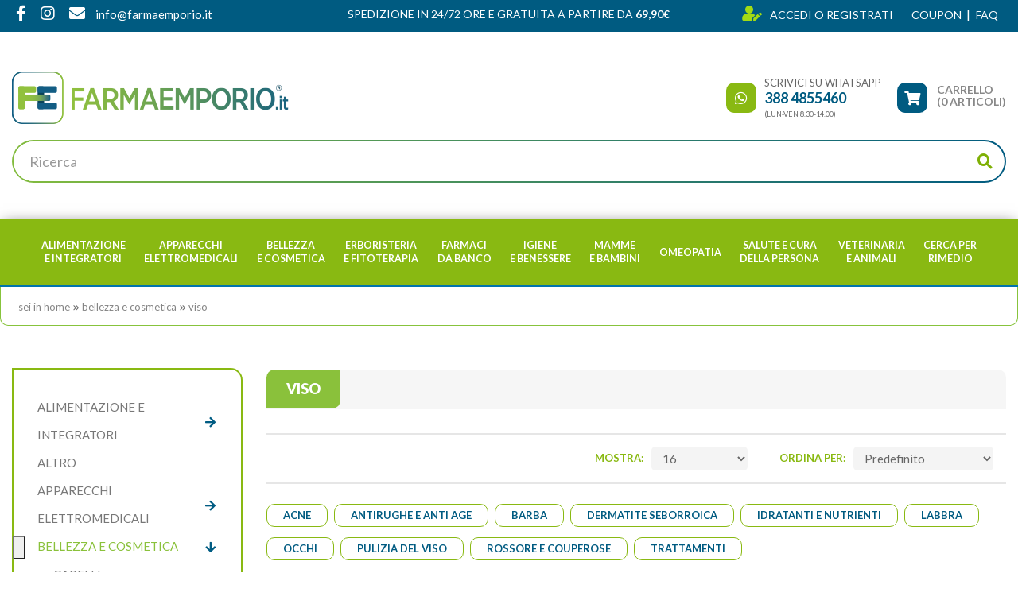

--- FILE ---
content_type: text/html; charset=utf-8
request_url: https://farmaemporio.it/bellezza-e-cosmetica/viso
body_size: 16315
content:
<!DOCTYPE html>
<!--[if IE]><![endif]-->
<!--[if IE 8 ]><html dir="ltr" lang="it" class="ie8"><![endif]-->
<!--[if IE 9 ]><html dir="ltr" lang="it" class="ie9"><![endif]-->
<!--[if (gt IE 9)|!(IE)]><!-->
<html dir="ltr" lang="it">
<!--<![endif]-->

<head>
    <meta charset="UTF-8" />
    <meta name="viewport" content="width=device-width, initial-scale=1">
    <meta http-equiv="X-UA-Compatible" content="IE=edge">
    <title>Viso</title>
    <base href="https://farmaemporio.it/" />
                    <meta name="robots" content="index,follow" />
    	<meta name="google-site-verification" content="OCexteFAMzynJWaEdd-4W89TiFUiSXQ525m4gdsGWws" />
	<meta name="facebook-domain-verification" content="y7gg9istgu9f64oenbquzndin95igb" />
    <link rel="preconnect" href="https://fonts.gstatic.com">

            <link href="https://farmaemporio.it/bellezza-e-cosmetica/viso" rel="canonical" />
            <link href="https://farmaemporio.it/bellezza-e-cosmetica/viso?page=2" rel="next" />
            <link href="https://farmaemporio.it/image/catalog/favicon.png" rel="icon" />
    	


                <link rel="preload" as="style" onload="this.onload=null;this.rel='stylesheet'" href="https://farmaemporio.it/catalog/view/theme/default/bootstrap/css/bootstrap.min.css" media="screen" />
            <link rel="preload" as="style" onload="this.onload=null;this.rel='stylesheet'" href="https://farmaemporio.it/catalog/view/theme/default/fontawesome/css/all.min.css" media="screen" />
            <link rel="preload" as="style" onload="this.onload=null;this.rel='stylesheet'" href="https://farmaemporio.it/catalog/view/theme/default/fontawesome/css/v4-shims.min.css" media="screen" />
            <link rel="preload" as="style" onload="this.onload=null;this.rel='stylesheet'" href="//cdn.jsdelivr.net/npm/slick-carousel@1.8.1/slick/slick.css" media="screen" />
            <link rel="preload" as="style" onload="this.onload=null;this.rel='stylesheet'" href="https://fonts.googleapis.com/css2?family=Lato:wght@300;400;700;900&display=swap" media="screen" />
            <link rel="preload" as="style" onload="this.onload=null;this.rel='stylesheet'" href="catalog/view/theme/default/stylesheet/r2_popup.css" media="screen" />
            <link rel="preload" as="style" onload="this.onload=null;this.rel='stylesheet'" href="catalog/view/theme/default/stylesheet/pavmegamenu/style.css" media="screen" />
        <noscript>
                    <link rel="stylesheet" href="https://farmaemporio.it/catalog/view/theme/default/bootstrap/css/bootstrap.min.css" media="screen" />
                    <link rel="stylesheet" href="https://farmaemporio.it/catalog/view/theme/default/fontawesome/css/all.min.css" media="screen" />
                    <link rel="stylesheet" href="https://farmaemporio.it/catalog/view/theme/default/fontawesome/css/v4-shims.min.css" media="screen" />
                    <link rel="stylesheet" href="//cdn.jsdelivr.net/npm/slick-carousel@1.8.1/slick/slick.css" media="screen" />
                    <link rel="stylesheet" href="https://fonts.googleapis.com/css2?family=Lato:wght@300;400;700;900&display=swap" media="screen" />
                    <link rel="stylesheet" href="catalog/view/theme/default/stylesheet/r2_popup.css" media="screen" />
                    <link rel="stylesheet" href="catalog/view/theme/default/stylesheet/pavmegamenu/style.css" media="screen" />
            </noscript>
    <link rel="stylesheet" href="https://farmaemporio.it/catalog/view/theme/default/stylesheet/stylesheet.css">

    <script src="https://farmaemporio.it/catalog/view/theme/default/javascript/jquery-3.5.1.min.js"></script>
    <script src="https://farmaemporio.it/catalog/view/theme/default/bootstrap/js/bootstrap.min.js"></script>
    <script src="//cdn.jsdelivr.net/npm/slick-carousel@1.8.1/slick/slick.min.js"></script>
    <script src="https://farmaemporio.it/catalog/view/theme/default/javascript/common.js"></script>
            <script src="catalog/view/javascript/jquery.cookie.js"></script>
                <script>
    window.dataLayer = window.dataLayer || [];
    function gtag() {
        dataLayer.push(arguments);
    }    gtag('consent', 'default', {
        ad_storage: 'denied',
        analytics_storage: 'denied',
        wait_for_update: 2000 // milliseconds
    });    gtag('set', 'url_passthrough', true);
    gtag('set', 'ads_data_redaction', true);
</script>
<script async src="https://www.googletagmanager.com/gtag/js?id=G-QZW4MBQVRT"></script>
<script>
  window.dataLayer = window.dataLayer || [];
  function gtag() {dataLayer.push(arguments);}
  gtag('js', new Date());
  gtag('config', 'G-QZW4MBQVRT');
</script>

            <script type="text/javascript">    var _iub = _iub || [];    _iub.csConfiguration = {"lang":"it","siteId":3294687,"whitelabel":false,"invalidateConsentWithoutLog":true,"enableTcf":true,"enableFadp":true,"enableLgpd":true,"lgpdAppliesGlobally":false,"googleAdditionalConsentMode":true,"floatingPreferencesButtonDisplay":"bottom-left","floatingPreferencesButtonCaption":"Cookie policy","floatingPreferencesButtonIcon":"1","floatingPreferencesButtonHover":"1","reloadOnConsent":false,"askConsentAtCookiePolicyUpdate":false,"cookiePolicyId":64090160,"consentOnContinuedBrowsing":false,"countryDetection":true,"perPurposeConsent":true,"banner":{"backgroundOverlay":true,"closeButtonRejects":true,"explicitWithdrawal":true,"listPurposes":true,"showPurposesToggles":true,"position":"top","acceptButtonDisplay":true,"customizeButtonDisplay":true,"rejectButtonDisplay":true},"tcfPurposes":{"1":true,"2":"consent_only","3":"consent_only","4":"consent_only","5":"consent_only","6":"consent_only","7":"consent_only","8":"consent_only","9":"consent_only","10":"consent_only"}};</script><script type="text/javascript" src="//cdn.iubenda.com/cs/tcf/stub-v2.js"></script><script type="text/javascript" src="//cdn.iubenda.com/cs/tcf/safe-tcf-v2.js"></script><script type="text/javascript" src="//cdn.iubenda.com/cs/gpp/stub.js"></script><script type="text/javascript" src="//cdn.iubenda.com/cs/iubenda_cs.js" charset="UTF-8" async></script>
            <script>!function(f,b,e,v,n,t,s){if(f.fbq)return;n=f.fbq=function(){n.callMethod?n.callMethod.apply(n,arguments):n.queue.push(arguments)};if(!f._fbq)f._fbq=n;n.push=n;n.loaded=!0;n.version='2.0';n.queue=[];t=b.createElement(e);t.async=!0;t.src=v;s=b.getElementsByTagName(e)[0];s.parentNode.insertBefore(t,s)}(window,document,'script','//connect.facebook.net/en_US/fbevents.js');  fbq('init', '746928970285163');fbq('track', 'PageView', {value: '0.00', currency: 'EUR'});</script>
        <meta name="facebook-domain-verification" content="y7gg9istgu9f64oenbquzndin95igb"/>

				<meta property="og:title" content="Viso" >
                <meta property="og:description" content="" >
												<meta property="og:site_name" content="Farmaemporio" >
				                <meta property="og:image" content="https://farmaemporio.it/image/cache/catalog/dev/femplogo-300x300.png" >
                                <meta property="og:image:width" content="300" >
                                <meta property="og:image:height" content="300" >
                                <meta property="og:url" content="https://farmaemporio.it/viso" >
                                <meta property="og:type" content="website" >
                                

				                

                
                                   <script type="text/javascript" src="https://tps.trovaprezzi.it/javascripts/tracking-vanilla.min.js"></script>
                            

                                    <script>
                        if (typeof gtag === 'function') {
                            gtag('config', "AW-11390817745", {'allow_enhanced_conversions': true});
                        }
                    </script>
                            
            </head>

<body class="product-category-124_133 userNotLogged">
<div class="r2-wrapper">
<script>
  const dfLayerOptions = {
    installationId: '94ad8220-e39d-4e9a-aa72-e82730acd06f',
    zone: 'eu1'
  };

  (function (l, a, y, e, r, s) {
    r = l.createElement(a); r.onload = e; r.async = 1; r.src = y;
    s = l.getElementsByTagName(a)[0]; s.parentNode.insertBefore(r, s);
  })(document, 'script', 'https://cdn.doofinder.com/livelayer/1/js/loader.min.js', function () {
    doofinderLoader.load(dfLayerOptions);
  });
</script>
 
<section class="top-bar">
    <div class="container-fluid text-center">
        <div class="row">
               
   <script>
      $(window).on('load', function () {
        
            $("#topbarfe74286ecdc1fce4250672576a139a57").removeClass("hidden");
        
        });
   </script>
      <style>
   .top-bar .generic-top-bar p {
		margin-bottom: 0 !important;
		padding: 10px 0;
	}
   .generic-top-bar a{color:#FFFFFF}
   </style>


        </div>
    </div>
</section>
    <nav id="top" class="headerTop"> 
        <div class="container">
		<div class="container-fluid warning-text text-center">
<div class="container topmenu">
<div class="col-lg-4 col-sm-4 top-social text-left">
<ul class="list-inline ">
	<li><a href="https://www.facebook.com/profile.php?id=61552837727782" target="_blank"><i class="fab fa-facebook-f"></i></a></li>
	<li><a href="https://www.instagram.com/farmaemporio.it/" target="_blank"><i class="fab fa-instagram"></i></a></li>
	<li><a href="mailto:info@farmaemporio.it"><i class="fas fa-envelope"></i></a></li>
	<li><a href="mailto:info@farmaemporio.it">info@farmaemporio.it</a></li>
</ul>
</div>

<div class="col-lg-4 col-sm-4 top-shipping text-center">
<p>SPEDIZIONE IN 24/72 ORE E GRATUITA A PARTIRE DA <strong>69,90€</strong></p>
</div>

<div class="col-sm-4 top-quick-link text-right">
<ul class="list-inline ">
	<li class="user-list notlogged"><a href="account/login"><i class="fas fa-user-edit"></i></a><a href="account/login">Accedi</a> o <a href="account/register">Registrati</a></li>
	<li class="user-list logged"><a href="account/account"><i class="fas fa-user-edit"></i></a><a href="account/account">Account</a> o <a href="account/logout">Esci</a></li>
	<li><a href="/coupon">Coupon</a></li>
	<li><a href="/le-nostre-guide">Le nostre guide</a></li>
	<li class="hidden"><a href="/blog">I nostri consigli</a></li>
	<li><a href="/information/faq">Faq</a></li>
</ul>
</div>
</div>
</div>
            
        </div>
    </nav>
     <header>
        <div class="container">
            <div class="row">
                <div class="header-container">
                    <div class="col-sm-3 col-logo">
                        <div id="logo">
                                                            <a href="https://farmaemporio.it/"><img src="https://farmaemporio.it/image/catalog/dev/femplogo.png" title="Farmaemporio" alt="Farmaemporio" class="img-responsive" /></a>
                                                    </div>
                    </div>
                    <div class="col-sm-5 searchblock">
                        <div id="search" class="input-group">
    <input type="text" name="search" value="" placeholder="Ricerca" class="form-control input-lg" />
    <span class="input-group-btn">
        <button type="button" class="btn btn-default btn-lg"><i class="fa fa-search"></i></button>
    </span>
</div>                    </div>
                    <div class="col-lg-3 col-md-4 col-link">
                        <div class="account-cart-container">
                            <div class="account-container">
                                <a href="https://wa.me/393884855460" target="_blank"><i class="fab fa-whatsapp"></i></a>
                                <span>Scrivici su Whatsapp<a href="https://wa.me/393884855460"  target="_blank">388 4855460</a>
								<span class="" style="font-size:9px">(lun-ven 8.30-14.00)</span>
								</span>
								
                            </div>
                            <div class="cart-container">
                                <div id="cart" class="btn-group btn-block">
    <button type="button" data-toggle="dropdown" data-loading-text="…" class="btn btn-inverse btn-block btn-lg dropdown-toggle">
		<span id="cart-total-mobile" class="">0</span>
        <i class="fas fa-shopping-cart"></i>
        <span id="cart-label">CARRELLO <br> <span>(0 articoli)</span></span>
    </button>
    <ul class="dropdown-menu pull-right cart-menu ">
                    <li class="cart-products empty-cart">
                <p class="text-center">Il carrello &egrave; vuoto!</p>
            </li>
            </ul>
</div>                            </div>
                        </div>
                    </div>
                </div>
            </div>
        </div>
    </header>
    <nav id="main" class="mainBlockMenu">
        <div class="container mainMenuWrapper">
            <div class="r2-open-side-menu-wrapper"><button class="r2-open-side-menu"><i class="fas fa-bars"></i> Menu</button></div>
            <nav class="r2-mainmenu"><button id="r2-close-side-menu"><i class="fas fa-times"></i></button><ul class="nav megamenu"><li class="parent dropdown " ><a class="dropdown-toggle" href="https://farmaemporio.it/alimentazione-e-integratori"><span class="menu-title">Alimentazione<br> e Integratori</span><b class="caret"></b></a><div class="dropdown-menu level1"  ><ul class="children2"><li class="parent dropdown-submenu " ><a href="https://farmaemporio.it/alimentazione-e-integratori/alimentazione-speciale"><span class="menu-title">Alimentazione Speciale</span><b class="caret"></b></a><div class="dropdown-menu level2"  ><ul class="children6"><li class=" " ><a href="https://farmaemporio.it/alimentazione-e-integratori/alimentazione-speciale/alimenti-biologici"><span class="menu-title">Alimenti Biologici</span></a></li><li class=" " ><a href="https://farmaemporio.it/alimentazione-e-integratori/alimentazione-speciale/alimenti-dietetici"><span class="menu-title">Alimenti Dietetici</span></a></li><li class=" " ><a href="https://farmaemporio.it/alimentazione-e-integratori/alimentazione-speciale/alimenti-senza-glutine"><span class="menu-title">Alimenti Senza Glutine</span></a></li><li class=" " ><a href="https://farmaemporio.it/alimentazione-e-integratori/alimentazione-speciale/alimenti-senza-zucchero"><span class="menu-title">Alimenti Senza Zucchero</span></a></li><li class=" " ><a href="https://farmaemporio.it/alimentazione-e-integratori/alimentazione-speciale/alimenti-speciali"><span class="menu-title">Alimenti Speciali</span></a></li><li class=" " ><a href="https://farmaemporio.it/alimentazione-e-integratori/alimentazione-speciale/altri-alimenti"><span class="menu-title">Altri Alimenti</span></a></li></ul></div></li><li class="parent dropdown-submenu " ><a href="https://farmaemporio.it/alimentazione-e-integratori/integratori-alimentari"><span class="menu-title">Integratori Alimentari</span><b class="caret"></b></a><div class="dropdown-menu level2"  ><ul class="children20"><li class=" " ><a href="https://farmaemporio.it/alimentazione-e-integratori/integratori-alimentari/altri-integratori"><span class="menu-title">Altri Integratori</span></a></li><li class=" " ><a href="https://farmaemporio.it/alimentazione-e-integratori/integratori-alimentari/anticellulite-e-drenanti"><span class="menu-title">Anticellulite e Drenanti</span></a></li><li class=" " ><a href="https://farmaemporio.it/alimentazione-e-integratori/integratori-alimentari/benessere-della-pelle"><span class="menu-title">Benessere della Pelle</span></a></li><li class=" " ><a href="https://farmaemporio.it/alimentazione-e-integratori/integratori-alimentari/benessere-intestinale"><span class="menu-title">Benessere Intestinale</span></a></li><li class=" " ><a href="https://farmaemporio.it/alimentazione-e-integratori/integratori-alimentari/bocca-e-gola"><span class="menu-title">Bocca e Gola</span></a></li><li class=" " ><a href="https://farmaemporio.it/alimentazione-e-integratori/integratori-alimentari/circolazione-e-pressione-arteriosa"><span class="menu-title">Circolazione e Pressione Arteriosa</span></a></li><li class=" " ><a href="https://farmaemporio.it/alimentazione-e-integratori/integratori-alimentari/controllo-del-colesterolo"><span class="menu-title">Controllo del Colesterolo</span></a></li><li class=" " ><a href="https://farmaemporio.it/alimentazione-e-integratori/integratori-alimentari/controllo-del-peso-0"><span class="menu-title">Controllo del Peso</span></a></li><li class=" " ><a href="https://farmaemporio.it/alimentazione-e-integratori/integratori-alimentari/difese-immunitarie"><span class="menu-title">Difese Immunitarie</span></a></li><li><a href="https://farmaemporio.it/alimentazione-e-integratori/integratori-alimentari"><i class="fa fa-list-alt" aria-hidden="true"></i> Vedi tutte</a></li></ul></div></li></ul></div></li><li class="parent dropdown " ><a class="dropdown-toggle" href="https://farmaemporio.it/apparecchi-elettromedicali"><span class="menu-title">Apparecchi<br> Elettromedicali</span><b class="caret"></b></a><div class="dropdown-menu level1"  ><ul class="children4"><li class=" " ><a href="https://farmaemporio.it/apparecchi-elettromedicali/aerosol"><span class="menu-title">Aerosol</span></a></li><li class=" " ><a href="https://farmaemporio.it/apparecchi-elettromedicali/sfigmomanometri"><span class="menu-title">Sfigmomanometri</span></a></li><li class=" " ><a href="https://farmaemporio.it/apparecchi-elettromedicali/terapia-termica"><span class="menu-title">Terapia termica</span></a></li><li class=" " ><a href="https://farmaemporio.it/apparecchi-elettromedicali/termometri"><span class="menu-title">Termometri</span></a></li></ul></div></li><li class="parent dropdown " ><a class="dropdown-toggle" href="https://farmaemporio.it/bellezza-e-cosmetica"><span class="menu-title">Bellezza<br> e Cosmetica</span><b class="caret"></b></a><div class="dropdown-menu level1"  ><ul class="children7"><li class="parent dropdown-submenu " ><a href="https://farmaemporio.it/bellezza-e-cosmetica/capelli-0"><span class="menu-title">Capelli</span><b class="caret"></b></a><div class="dropdown-menu level2"  ><ul class="children2"><li class=" " ><a href="https://farmaemporio.it/bellezza-e-cosmetica/capelli-0/accessori-acconciatura"><span class="menu-title">Accessori Acconciatura</span></a></li><li class=" " ><a href="https://farmaemporio.it/bellezza-e-cosmetica/capelli-0/tinture-per-capelli"><span class="menu-title">Tinture per Capelli</span></a></li></ul></div></li><li class="parent dropdown-submenu " ><a href="https://farmaemporio.it/bellezza-e-cosmetica/corpo"><span class="menu-title">Corpo</span><b class="caret"></b></a><div class="dropdown-menu level2"  ><ul class="children4"><li class=" " ><a href="https://farmaemporio.it/bellezza-e-cosmetica/corpo/anticellulite"><span class="menu-title">Anticellulite</span></a></li><li class=" " ><a href="https://farmaemporio.it/bellezza-e-cosmetica/corpo/creme-corpo"><span class="menu-title">Creme Corpo</span></a></li><li class=" " ><a href="https://farmaemporio.it/bellezza-e-cosmetica/corpo/creme-seno"><span class="menu-title">Creme Seno</span></a></li><li class=" " ><a href="https://farmaemporio.it/bellezza-e-cosmetica/corpo/profumi"><span class="menu-title">Profumi</span></a></li></ul></div></li><li class="parent dropdown-submenu " ><a href="https://farmaemporio.it/bellezza-e-cosmetica/mani"><span class="menu-title">Mani</span><b class="caret"></b></a><div class="dropdown-menu level2"  ><ul class="children5"><li class=" " ><a href="https://farmaemporio.it/bellezza-e-cosmetica/mani/idratazione-e-protezione"><span class="menu-title">Idratazione e Protezione</span></a></li><li class=" " ><a href="https://farmaemporio.it/bellezza-e-cosmetica/mani/manicure"><span class="menu-title">Manicure</span></a></li><li class=" " ><a href="https://farmaemporio.it/bellezza-e-cosmetica/mani/onicomicosi"><span class="menu-title">Onicomicosi</span></a></li><li class=" " ><a href="https://farmaemporio.it/bellezza-e-cosmetica/mani/smalti"><span class="menu-title">Smalti</span></a></li><li class=" " ><a href="https://farmaemporio.it/bellezza-e-cosmetica/mani/trattamenti-unghie"><span class="menu-title">Trattamenti Unghie</span></a></li></ul></div></li><li class="parent dropdown-submenu " ><a href="https://farmaemporio.it/bellezza-e-cosmetica/piedi"><span class="menu-title">Piedi</span><b class="caret"></b></a><div class="dropdown-menu level2"  ><ul class="children4"><li class=" " ><a href="https://farmaemporio.it/bellezza-e-cosmetica/piedi/antiodore"><span class="menu-title">Antiodore</span></a></li><li class=" " ><a href="https://farmaemporio.it/bellezza-e-cosmetica/piedi/cura-del-piede"><span class="menu-title">Cura del Piede</span></a></li><li class=" " ><a href="https://farmaemporio.it/bellezza-e-cosmetica/piedi/idratazione"><span class="menu-title">Idratazione</span></a></li><li class=" " ><a href="https://farmaemporio.it/bellezza-e-cosmetica/piedi/pedicure"><span class="menu-title">Pedicure</span></a></li></ul></div></li><li class="parent dropdown-submenu " ><a href="https://farmaemporio.it/bellezza-e-cosmetica/solari"><span class="menu-title">Solari</span><b class="caret"></b></a><div class="dropdown-menu level2"  ><ul class="children3"><li class=" " ><a href="https://farmaemporio.it/bellezza-e-cosmetica/solari/bambini"><span class="menu-title">Bambini</span></a></li><li class=" " ><a href="https://farmaemporio.it/bellezza-e-cosmetica/solari/corpo-1"><span class="menu-title">Corpo</span></a></li><li class=" " ><a href="https://farmaemporio.it/bellezza-e-cosmetica/solari/viso-e-labbra"><span class="menu-title">Viso e Labbra</span></a></li></ul></div></li><li class="parent dropdown-submenu " ><a href="https://farmaemporio.it/bellezza-e-cosmetica/trucco-e-make-up"><span class="menu-title">Trucco e Make-Up</span><b class="caret"></b></a><div class="dropdown-menu level2"  ><ul class="children1"><li class=" " ><a href="https://farmaemporio.it/bellezza-e-cosmetica/trucco-e-make-up/viso-0"><span class="menu-title">Viso</span></a></li></ul></div></li><li class="parent dropdown-submenu " ><a href="https://farmaemporio.it/bellezza-e-cosmetica/viso"><span class="menu-title">Viso</span><b class="caret"></b></a><div class="dropdown-menu level2"  ><ul class="children10"><li class=" " ><a href="https://farmaemporio.it/bellezza-e-cosmetica/viso/acne"><span class="menu-title">Acne</span></a></li><li class=" " ><a href="https://farmaemporio.it/bellezza-e-cosmetica/viso/antirughe-e-anti-age"><span class="menu-title">Antirughe e Anti Age</span></a></li><li class=" " ><a href="https://farmaemporio.it/bellezza-e-cosmetica/viso/barba"><span class="menu-title">Barba</span></a></li><li class=" " ><a href="https://farmaemporio.it/bellezza-e-cosmetica/viso/dermatite-seborroica"><span class="menu-title">Dermatite Seborroica</span></a></li><li class=" " ><a href="https://farmaemporio.it/bellezza-e-cosmetica/viso/idratanti-e-nutrienti"><span class="menu-title">Idratanti e Nutrienti</span></a></li><li class=" " ><a href="https://farmaemporio.it/bellezza-e-cosmetica/viso/labbra"><span class="menu-title">Labbra</span></a></li><li class=" " ><a href="https://farmaemporio.it/bellezza-e-cosmetica/viso/occhi-1"><span class="menu-title">Occhi</span></a></li><li class=" " ><a href="https://farmaemporio.it/bellezza-e-cosmetica/viso/pulizia-del-viso"><span class="menu-title">Pulizia del viso</span></a></li><li class=" " ><a href="https://farmaemporio.it/bellezza-e-cosmetica/viso/rossore-e-couperose"><span class="menu-title">Rossore e Couperose</span></a></li><li class=" " ><a href="https://farmaemporio.it/bellezza-e-cosmetica/viso/trattamenti"><span class="menu-title">Trattamenti</span></a></li></ul></div></li></ul></div></li><li class="parent dropdown " ><a class="dropdown-toggle" href="https://farmaemporio.it/erboristeria-e-fitoterapia"><span class="menu-title">Erboristeria<br> e Fitoterapia</span><b class="caret"></b></a><div class="dropdown-menu level1"  ><ul class="children2"><li class=" " ><a href="https://farmaemporio.it/erboristeria-e-fitoterapia/cosmetici-naturali"><span class="menu-title">Cosmetici Naturali</span></a></li><li class="parent dropdown-submenu " ><a href="https://farmaemporio.it/erboristeria-e-fitoterapia/floriterapia"><span class="menu-title">Floriterapia</span><b class="caret"></b></a><div class="dropdown-menu level2"  ><ul class="children5"><li class=" " ><a href="https://farmaemporio.it/erboristeria-e-fitoterapia/floriterapia/altri-preparati-0"><span class="menu-title">Altri preparati</span></a></li><li class=" " ><a href="https://farmaemporio.it/erboristeria-e-fitoterapia/floriterapia/estratti-vegetali"><span class="menu-title">Estratti Vegetali</span></a></li><li class=" " ><a href="https://farmaemporio.it/erboristeria-e-fitoterapia/floriterapia/liquori-e-amari"><span class="menu-title">Liquori e Amari</span></a></li><li class=" " ><a href="https://farmaemporio.it/erboristeria-e-fitoterapia/floriterapia/olii-0"><span class="menu-title">Olii</span></a></li><li class=" " ><a href="https://farmaemporio.it/erboristeria-e-fitoterapia/floriterapia/tisane-e-infusi"><span class="menu-title">Tisane e Infusi</span></a></li></ul></div></li></ul></div></li><li class="parent dropdown " ><a class="dropdown-toggle" href="https://farmaemporio.it/farmaci-da-banco"><span class="menu-title">Farmaci<br> da Banco</span><b class="caret"></b></a><div class="dropdown-menu level1"  ><ul class="children21"><li class="parent dropdown-submenu " ><a href="https://farmaemporio.it/farmaci-da-banco/allergie"><span class="menu-title">Allergie</span><b class="caret"></b></a><div class="dropdown-menu level2"  ><ul class="children3"><li class=" " ><a href="https://farmaemporio.it/farmaci-da-banco/allergie/antistaminici"><span class="menu-title">Antistaminici</span></a></li><li class=" " ><a href="https://farmaemporio.it/farmaci-da-banco/allergie/colliri"><span class="menu-title">Colliri</span></a></li><li class=" " ><a href="https://farmaemporio.it/farmaci-da-banco/allergie/spray-nasali"><span class="menu-title">Spray Nasali</span></a></li></ul></div></li><li class=" " ><a href="https://farmaemporio.it/farmaci-da-banco/altri-disturbi"><span class="menu-title">Altri Disturbi</span></a></li><li class=" " ><a href="https://farmaemporio.it/farmaci-da-banco/anti-diarrea"><span class="menu-title">Anti Diarrea</span></a></li><li class=" " ><a href="https://farmaemporio.it/farmaci-da-banco/antiacidi-e-digestivi"><span class="menu-title">Antiacidi e Digestivi</span></a></li><li class=" " ><a href="https://farmaemporio.it/farmaci-da-banco/antiacne"><span class="menu-title">Antiacne</span></a></li><li class=" " ><a href="https://farmaemporio.it/farmaci-da-banco/antimicotici"><span class="menu-title">Antimicotici</span></a></li><li class=" " ><a href="https://farmaemporio.it/farmaci-da-banco/antisettici-cavo-orale"><span class="menu-title">Antisettici cavo orale</span></a></li><li class=" " ><a href="https://farmaemporio.it/farmaci-da-banco/cicatrizzanti"><span class="menu-title">Cicatrizzanti</span></a></li><li class=" " ><a href="https://farmaemporio.it/farmaci-da-banco/controllo-del-peso"><span class="menu-title">Controllo del Peso</span></a></li><li class=" " ><a href="https://farmaemporio.it/farmaci-da-banco/dermatologici"><span class="menu-title">Dermatologici</span></a></li><li class=" " ><a href="https://farmaemporio.it/farmaci-da-banco/disinfettanti"><span class="menu-title">Disinfettanti</span></a></li><li class=" " ><a href="https://farmaemporio.it/farmaci-da-banco/disturbi-addominali"><span class="menu-title">Disturbi Addominali</span></a></li><li class="parent dropdown-submenu " ><a href="https://farmaemporio.it/farmaci-da-banco/dolore-febbre-e-infiammazioni"><span class="menu-title">Dolore, Febbre e Infiammazioni</span><b class="caret"></b></a><div class="dropdown-menu level2"  ><ul class="children3"><li class=" " ><a href="https://farmaemporio.it/farmaci-da-banco/dolore-febbre-e-infiammazioni/dolori-muscolari-e-articolari"><span class="menu-title">Dolori Muscolari e Articolari</span></a></li><li class=" " ><a href="https://farmaemporio.it/farmaci-da-banco/dolore-febbre-e-infiammazioni/influenza-e-raffreddore-0"><span class="menu-title">Influenza e Raffreddore</span></a></li><li class=" " ><a href="https://farmaemporio.it/farmaci-da-banco/dolore-febbre-e-infiammazioni/mal-dorecchio"><span class="menu-title">Mal d'Orecchio</span></a></li></ul></div></li><li class=" " ><a href="https://farmaemporio.it/farmaci-da-banco/genito-urinario"><span class="menu-title">Genito-Urinario</span></a></li><li class=" " ><a href="https://farmaemporio.it/farmaci-da-banco/igiene-orale"><span class="menu-title">Igiene Orale</span></a></li><li class="parent dropdown-submenu " ><a href="https://farmaemporio.it/farmaci-da-banco/influenza-e-raffreddore"><span class="menu-title">Influenza e Raffreddore</span><b class="caret"></b></a><div class="dropdown-menu level2"  ><ul class="children3"><li class=" " ><a href="https://farmaemporio.it/farmaci-da-banco/influenza-e-raffreddore/decongestionanti-nasali"><span class="menu-title">Decongestionanti Nasali</span></a></li><li class=" " ><a href="https://farmaemporio.it/farmaci-da-banco/influenza-e-raffreddore/mucolitici-fluidificanti"><span class="menu-title">Mucolitici Fluidificanti</span></a></li><li class=" " ><a href="https://farmaemporio.it/farmaci-da-banco/influenza-e-raffreddore/tosse"><span class="menu-title">Tosse</span></a></li></ul></div></li><li class="parent dropdown-submenu " ><a href="https://farmaemporio.it/farmaci-da-banco/occhi"><span class="menu-title">Occhi</span><b class="caret"></b></a><div class="dropdown-menu level2"  ><ul class="children1"><li class=" " ><a href="https://farmaemporio.it/farmaci-da-banco/occhi/decongestionanti-ed-antinfiammatori"><span class="menu-title">Decongestionanti ed Antinfiammatori</span></a></li></ul></div></li><li class=" " ><a href="https://farmaemporio.it/farmaci-da-banco/sali-minerali"><span class="menu-title">Sali minerali</span></a></li><li class=" " ><a href="https://farmaemporio.it/farmaci-da-banco/sistema-cardiovascolare"><span class="menu-title">Sistema Cardiovascolare</span></a></li><li class=" " ><a href="https://farmaemporio.it/farmaci-da-banco/stitichezza-e-lassativi"><span class="menu-title">Stitichezza e Lassativi</span></a></li><li class="parent dropdown-submenu " ><a href="https://farmaemporio.it/farmaci-da-banco/stomaco-e-intestino"><span class="menu-title">Stomaco e Intestino</span><b class="caret"></b></a><div class="dropdown-menu level2"  ><ul class="children1"><li class=" " ><a href="https://farmaemporio.it/farmaci-da-banco/stomaco-e-intestino/emorroidi-e-ragadi"><span class="menu-title">Emorroidi e Ragadi</span></a></li></ul></div></li></ul></div></li><li class="parent dropdown " ><a class="dropdown-toggle" href="https://farmaemporio.it/igiene-e-benessere"><span class="menu-title">Igiene<br> e Benessere</span><b class="caret"></b></a><div class="dropdown-menu level1"  ><ul class="children10"><li class=" " ><a href="https://farmaemporio.it/igiene-e-benessere/amplificatori-acustici"><span class="menu-title">Amplificatori acustici</span></a></li><li class=" " ><a href="https://farmaemporio.it/igiene-e-benessere/anti-zanzare-e-insetti"><span class="menu-title">Anti zanzare e insetti</span></a></li><li class="parent dropdown-submenu " ><a href="https://farmaemporio.it/igiene-e-benessere/bocca-e-denti"><span class="menu-title">Bocca e Denti</span><b class="caret"></b></a><div class="dropdown-menu level2"  ><ul class="children10"><li class=" " ><a href="https://farmaemporio.it/igiene-e-benessere/bocca-e-denti/alitosi"><span class="menu-title">Alitosi</span></a></li><li class=" " ><a href="https://farmaemporio.it/igiene-e-benessere/bocca-e-denti/altri-prodotti-0"><span class="menu-title">Altri Prodotti</span></a></li><li class=" " ><a href="https://farmaemporio.it/igiene-e-benessere/bocca-e-denti/collutori"><span class="menu-title">Collutori</span></a></li><li class=" " ><a href="https://farmaemporio.it/igiene-e-benessere/bocca-e-denti/dentifrici"><span class="menu-title">Dentifrici</span></a></li><li class=" " ><a href="https://farmaemporio.it/igiene-e-benessere/bocca-e-denti/filo-interdentale"><span class="menu-title">Filo Interdentale</span></a></li><li class=" " ><a href="https://farmaemporio.it/igiene-e-benessere/bocca-e-denti/idropulsori"><span class="menu-title">Idropulsori</span></a></li><li class=" " ><a href="https://farmaemporio.it/igiene-e-benessere/bocca-e-denti/prodotti-per-apparecchi-ortodontici"><span class="menu-title">Prodotti per Apparecchi Ortodontici</span></a></li><li class=" " ><a href="https://farmaemporio.it/igiene-e-benessere/bocca-e-denti/prodotti-per-dentiere"><span class="menu-title">Prodotti per Dentiere</span></a></li><li class=" " ><a href="https://farmaemporio.it/igiene-e-benessere/bocca-e-denti/scovolini"><span class="menu-title">Scovolini</span></a></li><li class=" " ><a href="https://farmaemporio.it/igiene-e-benessere/bocca-e-denti/spazzolini"><span class="menu-title">Spazzolini</span></a></li></ul></div></li><li class="parent dropdown-submenu " ><a href="https://farmaemporio.it/igiene-e-benessere/capelli"><span class="menu-title">Capelli</span><b class="caret"></b></a><div class="dropdown-menu level2"  ><ul class="children12"><li class=" " ><a href="https://farmaemporio.it/igiene-e-benessere/capelli/shampoo-per-capelli-secchi"><span class="menu-title">Shampoo per capelli secchi</span></a></li><li class=" " ><a href="https://farmaemporio.it/igiene-e-benessere/capelli/shampoo-per-uso-frequente"><span class="menu-title">Shampoo per uso frequente</span></a></li><li class=" " ><a href="https://farmaemporio.it/igiene-e-benessere/capelli/trattamenti-0"><span class="menu-title">Trattamenti</span></a></li><li class=" " ><a href="https://farmaemporio.it/igiene-e-benessere/capelli/anticaduta"><span class="menu-title">Anticaduta</span></a></li><li class=" " ><a href="https://farmaemporio.it/igiene-e-benessere/capelli/antiforfora"><span class="menu-title">Antiforfora</span></a></li><li class=" " ><a href="https://farmaemporio.it/igiene-e-benessere/capelli/balsami-maschere-e-olii"><span class="menu-title">Balsami, Maschere e Olii</span></a></li><li class=" " ><a href="https://farmaemporio.it/igiene-e-benessere/capelli/shampoo"><span class="menu-title">Shampoo</span></a></li><li class=" " ><a href="https://farmaemporio.it/igiene-e-benessere/capelli/shampoo-a-secco"><span class="menu-title">Shampoo a Secco</span></a></li><li class=" " ><a href="https://farmaemporio.it/igiene-e-benessere/capelli/shampoo-anticaduta"><span class="menu-title">Shampoo Anticaduta</span></a></li><li><a href="https://farmaemporio.it/igiene-e-benessere/capelli"><i class="fa fa-list-alt" aria-hidden="true"></i> Vedi tutte</a></li></ul></div></li><li class="parent dropdown-submenu " ><a href="https://farmaemporio.it/igiene-e-benessere/corpo-0"><span class="menu-title">Corpo</span><b class="caret"></b></a><div class="dropdown-menu level2"  ><ul class="children5"><li class=" " ><a href="https://farmaemporio.it/igiene-e-benessere/corpo-0/accessori-1"><span class="menu-title">Accessori</span></a></li><li class=" " ><a href="https://farmaemporio.it/igiene-e-benessere/corpo-0/deodoranti"><span class="menu-title">Deodoranti</span></a></li><li class=" " ><a href="https://farmaemporio.it/igiene-e-benessere/corpo-0/detergenti"><span class="menu-title">Detergenti</span></a></li><li class=" " ><a href="https://farmaemporio.it/igiene-e-benessere/corpo-0/esfolianti"><span class="menu-title">Esfolianti</span></a></li><li class=" " ><a href="https://farmaemporio.it/igiene-e-benessere/corpo-0/igiene-intima-0"><span class="menu-title">Igiene intima</span></a></li></ul></div></li><li class=" " ><a href="https://farmaemporio.it/igiene-e-benessere/igiene-intima"><span class="menu-title">Igiene intima</span></a></li><li class="parent dropdown-submenu " ><a href="https://farmaemporio.it/igiene-e-benessere/igiene-orale-0"><span class="menu-title">Igiene Orale</span><b class="caret"></b></a><div class="dropdown-menu level2"  ><ul class="children1"><li class=" " ><a href="https://farmaemporio.it/igiene-e-benessere/igiene-orale-0/afte"><span class="menu-title">Afte</span></a></li></ul></div></li><li class="parent dropdown-submenu " ><a href="https://farmaemporio.it/igiene-e-benessere/naso"><span class="menu-title">Naso</span><b class="caret"></b></a><div class="dropdown-menu level2"  ><ul class="children2"><li class=" " ><a href="https://farmaemporio.it/igiene-e-benessere/naso/altri-prodotti"><span class="menu-title">Altri prodotti</span></a></li><li class=" " ><a href="https://farmaemporio.it/igiene-e-benessere/naso/prodotti-per-la-pulizia"><span class="menu-title">Prodotti per la pulizia</span></a></li></ul></div></li><li class="parent dropdown-submenu " ><a href="https://farmaemporio.it/igiene-e-benessere/orecchie"><span class="menu-title">Orecchie</span><b class="caret"></b></a><div class="dropdown-menu level2"  ><ul class="children2"><li class=" " ><a href="https://farmaemporio.it/igiene-e-benessere/orecchie/prodotti-per-la-pulizia-0"><span class="menu-title">Prodotti per la pulizia</span></a></li><li class=" " ><a href="https://farmaemporio.it/igiene-e-benessere/orecchie/tappi-auricolari"><span class="menu-title">Tappi Auricolari</span></a></li></ul></div></li><li class="parent dropdown-submenu " ><a href="https://farmaemporio.it/igiene-e-benessere/strumenti-sanitari"><span class="menu-title">Strumenti Sanitari</span><b class="caret"></b></a><div class="dropdown-menu level2"  ><ul class="children1"><li class=" " ><a href="https://farmaemporio.it/igiene-e-benessere/strumenti-sanitari/altri-articoli"><span class="menu-title">Altri articoli</span></a></li></ul></div></li></ul></div></li><li class="parent dropdown " ><a class="dropdown-toggle" href="https://farmaemporio.it/mamme-e-bambini"><span class="menu-title">Mamme<br> e Bambini</span><b class="caret"></b></a><div class="dropdown-menu level1"  ><ul class="children4"><li class=" " ><a href="https://farmaemporio.it/mamme-e-bambini/accessori-0"><span class="menu-title">Accessori</span></a></li><li class="parent dropdown-submenu " ><a href="https://farmaemporio.it/mamme-e-bambini/alimentazione-ed-integrazione"><span class="menu-title">Alimentazione ed Integrazione</span><b class="caret"></b></a><div class="dropdown-menu level2"  ><ul class="children4"><li class=" " ><a href="https://farmaemporio.it/mamme-e-bambini/alimentazione-ed-integrazione/alimenti"><span class="menu-title">Alimenti</span></a></li><li class=" " ><a href="https://farmaemporio.it/mamme-e-bambini/alimentazione-ed-integrazione/integratori-per-allattamento"><span class="menu-title">Integratori per Allattamento</span></a></li><li class=" " ><a href="https://farmaemporio.it/mamme-e-bambini/alimentazione-ed-integrazione/integratori-per-ciclo-mestruale"><span class="menu-title">Integratori per Ciclo Mestruale</span></a></li><li class=" " ><a href="https://farmaemporio.it/mamme-e-bambini/alimentazione-ed-integrazione/integratori-per-menopausa"><span class="menu-title">Integratori per Menopausa</span></a></li></ul></div></li><li class=" " ><a href="https://farmaemporio.it/mamme-e-bambini/giochi"><span class="menu-title">Giochi</span></a></li><li class="parent dropdown-submenu " ><a href="https://farmaemporio.it/mamme-e-bambini/igiene-del-bambino"><span class="menu-title">Igiene del Bambino</span><b class="caret"></b></a><div class="dropdown-menu level2"  ><ul class="children2"><li class=" " ><a href="https://farmaemporio.it/mamme-e-bambini/igiene-del-bambino/bagnetto-e-cura-del-corpo"><span class="menu-title">Bagnetto e Cura del corpo</span></a></li><li class=" " ><a href="https://farmaemporio.it/mamme-e-bambini/igiene-del-bambino/bocca-e-denti-0"><span class="menu-title">Bocca e Denti</span></a></li></ul></div></li></ul></div></li><li class="parent dropdown " ><a class="dropdown-toggle" href="https://farmaemporio.it/omeopatia"><span class="menu-title">Omeopatia</span><b class="caret"></b></a><div class="dropdown-menu level1"  ><ul class="children8"><li class=" " ><a href="https://farmaemporio.it/omeopatia/colliri-0"><span class="menu-title">Colliri</span></a></li><li class=" " ><a href="https://farmaemporio.it/omeopatia/confetti-e-capsule"><span class="menu-title">Confetti e Capsule</span></a></li><li class=" " ><a href="https://farmaemporio.it/omeopatia/creme-e-unguenti"><span class="menu-title">Creme e Unguenti</span></a></li><li class=" " ><a href="https://farmaemporio.it/omeopatia/globuli"><span class="menu-title">Globuli</span></a></li><li class=" " ><a href="https://farmaemporio.it/omeopatia/gocce"><span class="menu-title">Gocce</span></a></li><li class=" " ><a href="https://farmaemporio.it/omeopatia/granuli"><span class="menu-title">Granuli</span></a></li><li class=" " ><a href="https://farmaemporio.it/omeopatia/sciroppi"><span class="menu-title">Sciroppi</span></a></li><li class=" " ><a href="https://farmaemporio.it/omeopatia/spray"><span class="menu-title">Spray</span></a></li></ul></div></li><li class="parent dropdown " ><a class="dropdown-toggle" href="https://farmaemporio.it/salute-e-cura-della-persona"><span class="menu-title">Salute e Cura<br> della Persona</span><b class="caret"></b></a><div class="dropdown-menu level1"  ><ul class="children6"><li class=" " ><a href="https://farmaemporio.it/salute-e-cura-della-persona/decongestionanti-nasali-0"><span class="menu-title">Decongestionanti Nasali</span></a></li><li class="parent dropdown-submenu " ><a href="https://farmaemporio.it/salute-e-cura-della-persona/diagnostici"><span class="menu-title">Diagnostici</span><b class="caret"></b></a><div class="dropdown-menu level2"  ><ul class="children3"><li class=" " ><a href="https://farmaemporio.it/salute-e-cura-della-persona/diagnostici/colesterolo"><span class="menu-title">Colesterolo</span></a></li><li class=" " ><a href="https://farmaemporio.it/salute-e-cura-della-persona/diagnostici/diabete-e-glicemia"><span class="menu-title">Diabete e Glicemia</span></a></li><li class=" " ><a href="https://farmaemporio.it/salute-e-cura-della-persona/diagnostici/test-di-gravidanza"><span class="menu-title">Test di Gravidanza</span></a></li></ul></div></li><li class=" " ><a href="https://farmaemporio.it/salute-e-cura-della-persona/medicazioni-e-disinfettanti"><span class="menu-title">Medicazioni e Disinfettanti</span></a></li><li class="parent dropdown-submenu " ><a href="https://farmaemporio.it/salute-e-cura-della-persona/ortopedia-e-comfort"><span class="menu-title">Ortopedia e Comfort</span><b class="caret"></b></a><div class="dropdown-menu level2"  ><ul class="children4"><li class=" " ><a href="https://farmaemporio.it/salute-e-cura-della-persona/ortopedia-e-comfort/abbigliamento"><span class="menu-title">Abbigliamento</span></a></li><li class=" " ><a href="https://farmaemporio.it/salute-e-cura-della-persona/ortopedia-e-comfort/articoli-sanitari"><span class="menu-title">Articoli Sanitari</span></a></li><li class=" " ><a href="https://farmaemporio.it/salute-e-cura-della-persona/ortopedia-e-comfort/calzature"><span class="menu-title">Calzature</span></a></li><li class=" " ><a href="https://farmaemporio.it/salute-e-cura-della-persona/ortopedia-e-comfort/ortopedia"><span class="menu-title">Ortopedia</span></a></li></ul></div></li><li class=" " ><a href="https://farmaemporio.it/salute-e-cura-della-persona/prodotti-per-gli-occhi"><span class="menu-title">Prodotti per gli occhi</span></a></li><li class=" " ><a href="https://farmaemporio.it/salute-e-cura-della-persona/profilattici"><span class="menu-title">Profilattici</span></a></li></ul></div></li><li class="parent dropdown " ><a class="dropdown-toggle" href="https://farmaemporio.it/veterinaria-e-animali"><span class="menu-title">Veterinaria<br> e animali</span><b class="caret"></b></a><div class="dropdown-menu level1"  ><ul class="children5"><li class=" " ><a href="https://farmaemporio.it/veterinaria-e-animali/accessori"><span class="menu-title">Accessori</span></a></li><li class=" " ><a href="https://farmaemporio.it/veterinaria-e-animali/alimentazione"><span class="menu-title">Alimentazione</span></a></li><li class=" " ><a href="https://farmaemporio.it/veterinaria-e-animali/antiparassitari"><span class="menu-title">Antiparassitari</span></a></li><li class=" " ><a href="https://farmaemporio.it/veterinaria-e-animali/medicazioni"><span class="menu-title">Medicazioni</span></a></li><li class=" " ><a href="https://farmaemporio.it/veterinaria-e-animali/toelettatura-e-igiene"><span class="menu-title">Toelettatura e Igiene</span></a></li></ul></div></li><li class="hidden-lg mobileItem" ><a href="account/account"><span class="menu-title">Il mio account</span></a></li><li class="hidden-lg mobileItem" ><a href="https://farmaemporio.it/coupon"><span class="menu-title">Coupon</span></a></li><li class="hidden-lg mobileItem" ><a href="/blog"><span class="menu-title">I nostri consigli</span></a></li><li class="hidden-lg mobileItem" ><a href="https://farmaemporio.it/le-nostre-guide"><span class="menu-title">Le nostre guide</span></a></li><li class="hidden-lg mobileItem" ><a href="/information/faq"><span class="menu-title">FAQ</span></a></li><li class="" ><a href="https://farmaemporio.it/le-nostre-guide"><span class="menu-title">Cerca per<br> Rimedio</span></a></li></ul></nav>
<script>
	$(function() {
		var $r2MainMenu = $(".r2-mainmenu");

		$(".r2-open-side-menu").click(function(e) {
			$("body").toggleClass("r2-side-menu-open");
		})
		$("#r2-close-side-menu").click(function(e) {
			$("body").removeClass("r2-side-menu-open");
		});
		$("body").click(function(e) {
			if ($(e.target).is(":not(.r2-mainmenu):not(.r2-open-side-menu)") && $(e.target).parents(".r2-mainmenu,.r2-open-side-menu").length == 0) {
				$("body.r2-side-menu-open").removeClass("r2-side-menu-open");
			}
		})
		setTimeout(function() {
			//$(".r2-mainmenu .megamenu a").off('click.bs.dropdown.data-api');
			$(".r2-mainmenu .megamenu .caret").on('click', function(e) {
				if ($("body.r2-side-menu-open").length) {
					e.preventDefault();
					$(this).parents(".parent:first").toggleClass("open");
				}
			});
		}, 500);
		$(window).scroll(function(){
			$r2MainMenu.css('top', $(window).scrollTop());
		});
	});
</script>        </div>
    </nav>
	<div class="container-fluid searchblock">
		<div class="container"></div>
	</div><div id="breadcrumb-wrapper">
    <div class="container">
        <ul class="breadcrumb">
                            <li><a href="https://farmaemporio.it/">sei in home</a></li>
                            <li><a href="https://farmaemporio.it/bellezza-e-cosmetica">Bellezza e Cosmetica</a></li>
                            <li><a href="https://farmaemporio.it/bellezza-e-cosmetica/viso">Viso</a></li>
                    </ul>
    </div>
</div><div class="container">
    <div class="row">
                            <div id="content" class="col-xs-12 col-sm-8 col-md-9 col-sm-push-4 col-md-push-3">
                        <div class="heading-title style1">
                <h1><span>Viso</span></h1>
            </div>
            
            							<div class="hookClerk">
					<span class="clerk" data-template="@category-page-popular" data-category="133"></span> 
				</div>
		   			
			
                 <div class="row product-filters">
                
        <div class="col-md-3 col-xs-6 col-md-push-5">
            <div class="form-group input-group input-group-sm product-filter">
                <label class="input-group-addon" for="input-limit">Mostra:</label>
                <select id="input-limit" class="form-control" onchange="location = this.value;">
                                                                        <option value="https://farmaemporio.it/bellezza-e-cosmetica/viso?limit=16" selected="selected">16</option>
                                                                                                <option value="https://farmaemporio.it/bellezza-e-cosmetica/viso?limit=25">25</option>
                                                                                                <option value="https://farmaemporio.it/bellezza-e-cosmetica/viso?limit=50">50</option>
                                                                                                <option value="https://farmaemporio.it/bellezza-e-cosmetica/viso?limit=75">75</option>
                                                                                                <option value="https://farmaemporio.it/bellezza-e-cosmetica/viso?limit=100">100</option>
                                                            </select>
            </div>
        </div>
        <div class="col-md-4 col-xs-6 col-md-push-5">
            <div class="form-group input-group input-group-sm product-filter">
                <label class="input-group-addon" for="input-sort">Ordina per:</label>
                <select id="input-sort" class="form-control" onchange="location = this.value;">
                                                                        <option value="https://farmaemporio.it/bellezza-e-cosmetica/viso?sort=p.sort_order&amp;order=ASC" selected="selected">Predefinito</option>
                                                                                                <option value="https://farmaemporio.it/bellezza-e-cosmetica/viso?sort=pd.name&amp;order=ASC">Nome (A - Z)</option>
                                                                                                <option value="https://farmaemporio.it/bellezza-e-cosmetica/viso?sort=pd.name&amp;order=DESC">Nome (Z - A)</option>
                                                                                                <option value="https://farmaemporio.it/bellezza-e-cosmetica/viso?sort=p.price&amp;order=ASC">Prezzo (basso &gt; alto)</option>
                                                                                                <option value="https://farmaemporio.it/bellezza-e-cosmetica/viso?sort=p.price&amp;order=DESC">Prezzo (alto &gt; basso)</option>
                                                                                                <option value="https://farmaemporio.it/bellezza-e-cosmetica/viso?sort=p.model&amp;order=ASC">Modello (A - Z)</option>
                                                                                                <option value="https://farmaemporio.it/bellezza-e-cosmetica/viso?sort=p.model&amp;order=DESC">Modello (Z - A)</option>
                                                            </select>
            </div>
        </div>
    </div>
                            <div class="subcategory">
                    <div class="row">
                        <div class="col-sm-12 category_list">
                            <ul class="list-inline">
                                                                    <li><a href="https://farmaemporio.it/bellezza-e-cosmetica/viso/acne">Acne</a></li>
                                                                    <li><a href="https://farmaemporio.it/bellezza-e-cosmetica/viso/antirughe-e-anti-age">Antirughe e Anti Age</a></li>
                                                                    <li><a href="https://farmaemporio.it/bellezza-e-cosmetica/viso/barba">Barba</a></li>
                                                                    <li><a href="https://farmaemporio.it/bellezza-e-cosmetica/viso/dermatite-seborroica">Dermatite Seborroica</a></li>
                                                                    <li><a href="https://farmaemporio.it/bellezza-e-cosmetica/viso/idratanti-e-nutrienti">Idratanti e Nutrienti</a></li>
                                                                    <li><a href="https://farmaemporio.it/bellezza-e-cosmetica/viso/labbra">Labbra</a></li>
                                                                    <li><a href="https://farmaemporio.it/bellezza-e-cosmetica/viso/occhi-1">Occhi</a></li>
                                                                    <li><a href="https://farmaemporio.it/bellezza-e-cosmetica/viso/pulizia-del-viso">Pulizia del viso</a></li>
                                                                    <li><a href="https://farmaemporio.it/bellezza-e-cosmetica/viso/rossore-e-couperose">Rossore e Couperose</a></li>
                                                                    <li><a href="https://farmaemporio.it/bellezza-e-cosmetica/viso/trattamenti">Trattamenti</a></li>
                                                            </ul>
                        </div>
                    </div>
                </div>
                            
    <div class="row product-grid">
                    <div class="col-lg-3 col-md-4 col-sm-6 col-xs-12">
    <div class="product-thumb">
        <div class="image">
            <a href="https://farmaemporio.it/bellezza-e-cosmetica/viso/aloemineral-viso-150ml-fla"><img loading="lazy" src="https://farmaemporio.it/image/cache/data/pharmadb/986152217-500x500.jpg" alt="&lt;ALOEMINERAL VISO         150ML      FLA" title="&lt;ALOEMINERAL VISO         150ML      FLA" class="img-responsive" width="500" height="500" srcset="https://farmaemporio.it/image/cache/data/pharmadb/986152217-500x500.jpg 500w, https://farmaemporio.it/image/cache/data/pharmadb/986152217-500x500.jpg 500w, https://farmaemporio.it/image/cache/data/pharmadb/986152217-500x500.jpg 250w, https://farmaemporio.it/image/cache/data/pharmadb/986152217-250x250.jpg 250w, https://farmaemporio.it/image/cache/data/pharmadb/986152217-250x250.jpg 250w" sizes="(max-width: 576px) 500px, (max-width: 767px) 500px, (max-width: 991px) 250px, (max-width: 1199px) 250px, (min-width: 1200px) 250px"/></a>
                            <span class="sale flag-discount">-23%</span>
                <span class="sale offert-badge">Offerta</span>
                    </div>
        <div>
            <div class="caption">
                <h4><a href="https://farmaemporio.it/bellezza-e-cosmetica/viso/aloemineral-viso-150ml-fla">&lt;ALOEMINERAL VISO         150ML      FLA</a></h4>
                                                    <p class="price">
                                                    <span class="price-new">12,29€</span> <span class="price-old">15,90€</span>
                                                                    </p>
                                            </div>
			                 <p class="sale-diff">Risparmi 3,61€</p>
                        <div class="button-group">
                <button type="button" onclick="cart.add('82579', '1');"><i class="fa fa-shopping-cart hidden-lg"></i> <span class="hidden-xs hidden-sm hidden-md">Aggiungi al Carrello</span></button>
                           </div>
        </div>
    </div>
</div>                    <div class="col-lg-3 col-md-4 col-sm-6 col-xs-12">
    <div class="product-thumb">
        <div class="image">
            <a href="https://farmaemporio.it/bellezza-e-cosmetica/viso/argento-coll-plus-simple-12ml-bal-lab"><img loading="lazy" src="https://farmaemporio.it/image/cache/data/pharmadb/981112131-500x500.jpg" alt="&lt;ARGENTO COLL PLUS SIMPLE 12ML   BAL LAB" title="&lt;ARGENTO COLL PLUS SIMPLE 12ML   BAL LAB" class="img-responsive" width="500" height="500" srcset="https://farmaemporio.it/image/cache/data/pharmadb/981112131-500x500.jpg 500w, https://farmaemporio.it/image/cache/data/pharmadb/981112131-500x500.jpg 500w, https://farmaemporio.it/image/cache/data/pharmadb/981112131-500x500.jpg 250w, https://farmaemporio.it/image/cache/data/pharmadb/981112131-250x250.jpg 250w, https://farmaemporio.it/image/cache/data/pharmadb/981112131-250x250.jpg 250w" sizes="(max-width: 576px) 500px, (max-width: 767px) 500px, (max-width: 991px) 250px, (max-width: 1199px) 250px, (min-width: 1200px) 250px"/></a>
                    </div>
        <div>
            <div class="caption">
                <h4><a href="https://farmaemporio.it/bellezza-e-cosmetica/viso/argento-coll-plus-simple-12ml-bal-lab">&lt;ARGENTO COLL PLUS SIMPLE 12ML   BAL LAB</a></h4>
                                                    <p class="price">
                                                    7,91€                                                                    </p>
                                            </div>
							<p class="sale-diff no-sale"></p>
                        <div class="button-group">
                <button type="button" onclick="cart.add('80980', '1');"><i class="fa fa-shopping-cart hidden-lg"></i> <span class="hidden-xs hidden-sm hidden-md">Aggiungi al Carrello</span></button>
                           </div>
        </div>
    </div>
</div>                    <div class="col-lg-3 col-md-4 col-sm-6 col-xs-12">
    <div class="product-thumb">
        <div class="image">
            <a href="https://farmaemporio.it/bellezza-e-cosmetica/viso/armores-siero-olio-viso-30ml-fla"><img loading="lazy" src="https://farmaemporio.it/image/cache/data/farmadati/182601-500x500.jpg" alt="&lt;ARMORES SIERO OLIO VISO  30ML       FLA" title="&lt;ARMORES SIERO OLIO VISO  30ML       FLA" class="img-responsive" width="500" height="500" srcset="https://farmaemporio.it/image/cache/data/farmadati/182601-500x500.jpg 500w, https://farmaemporio.it/image/cache/data/farmadati/182601-500x500.jpg 500w, https://farmaemporio.it/image/cache/data/farmadati/182601-500x500.jpg 250w, https://farmaemporio.it/image/cache/data/farmadati/182601-250x250.jpg 250w, https://farmaemporio.it/image/cache/data/farmadati/182601-250x250.jpg 250w" sizes="(max-width: 576px) 500px, (max-width: 767px) 500px, (max-width: 991px) 250px, (max-width: 1199px) 250px, (min-width: 1200px) 250px"/></a>
                            <span class="sale flag-discount">-17%</span>
                <span class="sale offert-badge">Offerta</span>
                    </div>
        <div>
            <div class="caption">
                <h4><a href="https://farmaemporio.it/bellezza-e-cosmetica/viso/armores-siero-olio-viso-30ml-fla">&lt;ARMORES SIERO OLIO VISO  30ML       FLA</a></h4>
                                                    <p class="price">
                                                    <span class="price-new">24,06€</span> <span class="price-old">29,00€</span>
                                                                    </p>
                                            </div>
			                 <p class="sale-diff">Risparmi 4,94€</p>
                        <div class="button-group">
                <button type="button" onclick="cart.add('79362', '1');"><i class="fa fa-shopping-cart hidden-lg"></i> <span class="hidden-xs hidden-sm hidden-md">Aggiungi al Carrello</span></button>
                           </div>
        </div>
    </div>
</div>                    <div class="col-lg-3 col-md-4 col-sm-6 col-xs-12">
    <div class="product-thumb">
        <div class="image">
            <a href="https://farmaemporio.it/bellezza-e-cosmetica/viso/australian-emergency-50ml-cre"><img loading="lazy" src="https://farmaemporio.it/image/cache/data/pharmadb/981377144-500x500.jpg" alt="&lt;AUSTRALIAN EMERGENCY     50ML       CRE" title="&lt;AUSTRALIAN EMERGENCY     50ML       CRE" class="img-responsive" width="500" height="500" srcset="https://farmaemporio.it/image/cache/data/pharmadb/981377144-500x500.jpg 500w, https://farmaemporio.it/image/cache/data/pharmadb/981377144-500x500.jpg 500w, https://farmaemporio.it/image/cache/data/pharmadb/981377144-500x500.jpg 250w, https://farmaemporio.it/image/cache/data/pharmadb/981377144-250x250.jpg 250w, https://farmaemporio.it/image/cache/data/pharmadb/981377144-250x250.jpg 250w" sizes="(max-width: 576px) 500px, (max-width: 767px) 500px, (max-width: 991px) 250px, (max-width: 1199px) 250px, (min-width: 1200px) 250px"/></a>
                            <span class="sale flag-discount">-5%</span>
                <span class="sale offert-badge">Offerta</span>
                    </div>
        <div>
            <div class="caption">
                <h4><a href="https://farmaemporio.it/bellezza-e-cosmetica/viso/australian-emergency-50ml-cre">&lt;AUSTRALIAN EMERGENCY     50ML       CRE</a></h4>
                                                    <p class="price">
                                                    <span class="price-new">29,49€</span> <span class="price-old">30,94€</span>
                                                                    </p>
                                            </div>
			                 <p class="sale-diff">Risparmi 1,45€</p>
                        <div class="button-group">
                <button type="button" onclick="cart.add('82581', '1');"><i class="fa fa-shopping-cart hidden-lg"></i> <span class="hidden-xs hidden-sm hidden-md">Aggiungi al Carrello</span></button>
                           </div>
        </div>
    </div>
</div>                    <div class="col-lg-3 col-md-4 col-sm-6 col-xs-12">
    <div class="product-thumb">
        <div class="image">
            <a href="https://farmaemporio.it/bellezza-e-cosmetica/viso/b-lift-age-supr-siero-30ml-gel"><img loading="lazy" src="https://farmaemporio.it/image/cache/data/farmadati/182357-500x500.jpg" alt="&lt;B LIFT AGE SUPR SIERO    30ML       GEL" title="&lt;B LIFT AGE SUPR SIERO    30ML       GEL" class="img-responsive" width="500" height="500" srcset="https://farmaemporio.it/image/cache/data/farmadati/182357-500x500.jpg 500w, https://farmaemporio.it/image/cache/data/farmadati/182357-500x500.jpg 500w, https://farmaemporio.it/image/cache/data/farmadati/182357-500x500.jpg 250w, https://farmaemporio.it/image/cache/data/farmadati/182357-250x250.jpg 250w, https://farmaemporio.it/image/cache/data/farmadati/182357-250x250.jpg 250w" sizes="(max-width: 576px) 500px, (max-width: 767px) 500px, (max-width: 991px) 250px, (max-width: 1199px) 250px, (min-width: 1200px) 250px"/></a>
                            <span class="sale flag-discount">-9%</span>
                <span class="sale offert-badge">Offerta</span>
                    </div>
        <div>
            <div class="caption">
                <h4><a href="https://farmaemporio.it/bellezza-e-cosmetica/viso/b-lift-age-supr-siero-30ml-gel">&lt;B LIFT AGE SUPR SIERO    30ML       GEL</a></h4>
                                                    <p class="price">
                                                    <span class="price-new">31,22€</span> <span class="price-old">34,31€</span>
                                                                    </p>
                                            </div>
			                 <p class="sale-diff">Risparmi 3,09€</p>
                        <div class="button-group">
                <button type="button" onclick="cart.add('81044', '1');"><i class="fa fa-shopping-cart hidden-lg"></i> <span class="hidden-xs hidden-sm hidden-md">Aggiungi al Carrello</span></button>
                           </div>
        </div>
    </div>
</div>                    <div class="col-lg-3 col-md-4 col-sm-6 col-xs-12">
    <div class="product-thumb">
        <div class="image">
            <a href="https://farmaemporio.it/bellezza-e-cosmetica/viso/b-lift-age-supr-viso-50ml-gel"><img loading="lazy" src="https://farmaemporio.it/image/cache/data/farmadati/182356-500x500.jpg" alt="&lt;B LIFT AGE SUPR VISO     50ML       GEL" title="&lt;B LIFT AGE SUPR VISO     50ML       GEL" class="img-responsive" width="500" height="500" srcset="https://farmaemporio.it/image/cache/data/farmadati/182356-500x500.jpg 500w, https://farmaemporio.it/image/cache/data/farmadati/182356-500x500.jpg 500w, https://farmaemporio.it/image/cache/data/farmadati/182356-500x500.jpg 250w, https://farmaemporio.it/image/cache/data/farmadati/182356-250x250.jpg 250w, https://farmaemporio.it/image/cache/data/farmadati/182356-250x250.jpg 250w" sizes="(max-width: 576px) 500px, (max-width: 767px) 500px, (max-width: 991px) 250px, (max-width: 1199px) 250px, (min-width: 1200px) 250px"/></a>
                            <span class="sale flag-discount">-9%</span>
                <span class="sale offert-badge">Offerta</span>
                    </div>
        <div>
            <div class="caption">
                <h4><a href="https://farmaemporio.it/bellezza-e-cosmetica/viso/b-lift-age-supr-viso-50ml-gel">&lt;B LIFT AGE SUPR VISO     50ML       GEL</a></h4>
                                                    <p class="price">
                                                    <span class="price-new">31,23€</span> <span class="price-old">34,31€</span>
                                                                    </p>
                                            </div>
			                 <p class="sale-diff">Risparmi 3,08€</p>
                        <div class="button-group">
                <button type="button" onclick="cart.add('81046', '1');"><i class="fa fa-shopping-cart hidden-lg"></i> <span class="hidden-xs hidden-sm hidden-md">Aggiungi al Carrello</span></button>
                           </div>
        </div>
    </div>
</div>                    <div class="col-lg-3 col-md-4 col-sm-6 col-xs-12">
    <div class="product-thumb">
        <div class="image">
            <a href="https://farmaemporio.it/bellezza-e-cosmetica/viso/bach-five-flow-100-nat-cre"><img loading="lazy" src="https://farmaemporio.it/image/cache/data/pharmadb/913158578-500x500.jpg" alt="&lt;BACH FIVE FLOW 100% NAT             CRE" title="&lt;BACH FIVE FLOW 100% NAT             CRE" class="img-responsive" width="500" height="500" srcset="https://farmaemporio.it/image/cache/data/pharmadb/913158578-500x500.jpg 500w, https://farmaemporio.it/image/cache/data/pharmadb/913158578-500x500.jpg 500w, https://farmaemporio.it/image/cache/data/pharmadb/913158578-500x500.jpg 250w, https://farmaemporio.it/image/cache/data/pharmadb/913158578-250x250.jpg 250w, https://farmaemporio.it/image/cache/data/pharmadb/913158578-250x250.jpg 250w" sizes="(max-width: 576px) 500px, (max-width: 767px) 500px, (max-width: 991px) 250px, (max-width: 1199px) 250px, (min-width: 1200px) 250px"/></a>
                            <span class="sale flag-discount">-21%</span>
                <span class="sale offert-badge">Offerta</span>
                    </div>
        <div>
            <div class="caption">
                <h4><a href="https://farmaemporio.it/bellezza-e-cosmetica/viso/bach-five-flow-100-nat-cre">&lt;BACH FIVE FLOW 100% NAT             CRE</a></h4>
                                                    <p class="price">
                                                    <span class="price-new">18,89€</span> <span class="price-old">23,90€</span>
                                                                    </p>
                                            </div>
			                 <p class="sale-diff">Risparmi 5,01€</p>
                        <div class="button-group">
                <button type="button" onclick="cart.add('80888', '1');"><i class="fa fa-shopping-cart hidden-lg"></i> <span class="hidden-xs hidden-sm hidden-md">Aggiungi al Carrello</span></button>
                           </div>
        </div>
    </div>
</div>                    <div class="col-lg-3 col-md-4 col-sm-6 col-xs-12">
    <div class="product-thumb">
        <div class="image">
            <a href="https://farmaemporio.it/bellezza-e-cosmetica/viso/barbavis-gel-dopobarba-125ml-fla"><img loading="lazy" src="https://farmaemporio.it/image/cache/data/pharmadb/989877562-500x500.jpg" alt="&lt;BARBAVIS GEL DOPOBARBA * 125ML      FLA" title="&lt;BARBAVIS GEL DOPOBARBA * 125ML      FLA" class="img-responsive" width="500" height="500" srcset="https://farmaemporio.it/image/cache/data/pharmadb/989877562-500x500.jpg 500w, https://farmaemporio.it/image/cache/data/pharmadb/989877562-500x500.jpg 500w, https://farmaemporio.it/image/cache/data/pharmadb/989877562-500x500.jpg 250w, https://farmaemporio.it/image/cache/data/pharmadb/989877562-250x250.jpg 250w, https://farmaemporio.it/image/cache/data/pharmadb/989877562-250x250.jpg 250w" sizes="(max-width: 576px) 500px, (max-width: 767px) 500px, (max-width: 991px) 250px, (max-width: 1199px) 250px, (min-width: 1200px) 250px"/></a>
                    </div>
        <div>
            <div class="caption">
                <h4><a href="https://farmaemporio.it/bellezza-e-cosmetica/viso/barbavis-gel-dopobarba-125ml-fla">&lt;BARBAVIS GEL DOPOBARBA * 125ML      FLA</a></h4>
                                                    <p class="price">
                                                    10,83€                                                                    </p>
                                            </div>
							<p class="sale-diff no-sale"></p>
                        <div class="button-group">
                <button type="button" onclick="cart.add('79434', '1');"><i class="fa fa-shopping-cart hidden-lg"></i> <span class="hidden-xs hidden-sm hidden-md">Aggiungi al Carrello</span></button>
                           </div>
        </div>
    </div>
</div>                    <div class="col-lg-3 col-md-4 col-sm-6 col-xs-12">
    <div class="product-thumb">
        <div class="image">
            <a href="https://farmaemporio.it/bellezza-e-cosmetica/viso/caudalie-acqua-di-bellez-30ml-fla"><img loading="lazy" src="https://farmaemporio.it/image/cache/data/pharmadb/983356306-500x500.jpg" alt="&lt;CAUDALIE ACQUA DI BELLEZ 30ML       FLA" title="&lt;CAUDALIE ACQUA DI BELLEZ 30ML       FLA" class="img-responsive" width="500" height="500" srcset="https://farmaemporio.it/image/cache/data/pharmadb/983356306-500x500.jpg 500w, https://farmaemporio.it/image/cache/data/pharmadb/983356306-500x500.jpg 500w, https://farmaemporio.it/image/cache/data/pharmadb/983356306-500x500.jpg 250w, https://farmaemporio.it/image/cache/data/pharmadb/983356306-250x250.jpg 250w, https://farmaemporio.it/image/cache/data/pharmadb/983356306-250x250.jpg 250w" sizes="(max-width: 576px) 500px, (max-width: 767px) 500px, (max-width: 991px) 250px, (max-width: 1199px) 250px, (min-width: 1200px) 250px"/></a>
                            <span class="sale flag-discount">-18%</span>
                <span class="sale offert-badge">Offerta</span>
                    </div>
        <div>
            <div class="caption">
                <h4><a href="https://farmaemporio.it/bellezza-e-cosmetica/viso/caudalie-acqua-di-bellez-30ml-fla">&lt;CAUDALIE ACQUA DI BELLEZ 30ML       FLA</a></h4>
                                                    <p class="price">
                                                    <span class="price-new">13,11€</span> <span class="price-old">15,90€</span>
                                                                    </p>
                                            </div>
			                 <p class="sale-diff">Risparmi 2,79€</p>
                        <div class="button-group">
                <button type="button" onclick="cart.add('84092', '1');"><i class="fa fa-shopping-cart hidden-lg"></i> <span class="hidden-xs hidden-sm hidden-md">Aggiungi al Carrello</span></button>
                           </div>
        </div>
    </div>
</div>                    <div class="col-lg-3 col-md-4 col-sm-6 col-xs-12">
    <div class="product-thumb">
        <div class="image">
            <a href="https://farmaemporio.it/bellezza-e-cosmetica/viso/caudalie-premier-cru-crema"><img loading="lazy" src="https://farmaemporio.it/image/cache/data/pharmadb/989894504-500x500.jpg" alt="&lt;CAUDALIE PREMIER CRU CREMA" title="&lt;CAUDALIE PREMIER CRU CREMA" class="img-responsive" width="500" height="500" srcset="https://farmaemporio.it/image/cache/data/pharmadb/989894504-500x500.jpg 500w, https://farmaemporio.it/image/cache/data/pharmadb/989894504-500x500.jpg 500w, https://farmaemporio.it/image/cache/data/pharmadb/989894504-500x500.jpg 250w, https://farmaemporio.it/image/cache/data/pharmadb/989894504-250x250.jpg 250w, https://farmaemporio.it/image/cache/data/pharmadb/989894504-250x250.jpg 250w" sizes="(max-width: 576px) 500px, (max-width: 767px) 500px, (max-width: 991px) 250px, (max-width: 1199px) 250px, (min-width: 1200px) 250px"/></a>
                            <span class="sale flag-discount">-18%</span>
                <span class="sale offert-badge">Offerta</span>
                    </div>
        <div>
            <div class="caption">
                <h4><a href="https://farmaemporio.it/bellezza-e-cosmetica/viso/caudalie-premier-cru-crema">&lt;CAUDALIE PREMIER CRU CREMA</a></h4>
                                                    <p class="price">
                                                    <span class="price-new">73,42€</span> <span class="price-old">89,00€</span>
                                                                    </p>
                                            </div>
			                 <p class="sale-diff">Risparmi 15,58€</p>
                        <div class="button-group">
                <button type="button" onclick="cart.add('83368', '1');"><i class="fa fa-shopping-cart hidden-lg"></i> <span class="hidden-xs hidden-sm hidden-md">Aggiungi al Carrello</span></button>
                           </div>
        </div>
    </div>
</div>                    <div class="col-lg-3 col-md-4 col-sm-6 col-xs-12">
    <div class="product-thumb">
        <div class="image">
            <a href="https://farmaemporio.it/bellezza-e-cosmetica/viso/caudalie-premier-cru-crema-occhi"><img loading="lazy" src="https://farmaemporio.it/image/cache/data/pharmadb/989894480-500x500.jpg" alt="&lt;CAUDALIE PREMIER CRU CREMA OCCHI" title="&lt;CAUDALIE PREMIER CRU CREMA OCCHI" class="img-responsive" width="500" height="500" srcset="https://farmaemporio.it/image/cache/data/pharmadb/989894480-500x500.jpg 500w, https://farmaemporio.it/image/cache/data/pharmadb/989894480-500x500.jpg 500w, https://farmaemporio.it/image/cache/data/pharmadb/989894480-500x500.jpg 250w, https://farmaemporio.it/image/cache/data/pharmadb/989894480-250x250.jpg 250w, https://farmaemporio.it/image/cache/data/pharmadb/989894480-250x250.jpg 250w" sizes="(max-width: 576px) 500px, (max-width: 767px) 500px, (max-width: 991px) 250px, (max-width: 1199px) 250px, (min-width: 1200px) 250px"/></a>
                            <span class="sale flag-discount">-18%</span>
                <span class="sale offert-badge">Offerta</span>
                    </div>
        <div>
            <div class="caption">
                <h4><a href="https://farmaemporio.it/bellezza-e-cosmetica/viso/caudalie-premier-cru-crema-occhi">&lt;CAUDALIE PREMIER CRU CREMA OCCHI</a></h4>
                                                    <p class="price">
                                                    <span class="price-new">41,16€</span> <span class="price-old">49,90€</span>
                                                                    </p>
                                            </div>
			                 <p class="sale-diff">Risparmi 8,74€</p>
                        <div class="button-group">
                <button type="button" onclick="cart.add('84095', '1');"><i class="fa fa-shopping-cart hidden-lg"></i> <span class="hidden-xs hidden-sm hidden-md">Aggiungi al Carrello</span></button>
                           </div>
        </div>
    </div>
</div>                    <div class="col-lg-3 col-md-4 col-sm-6 col-xs-12">
    <div class="product-thumb">
        <div class="image">
            <a href="https://farmaemporio.it/bellezza-e-cosmetica/viso/caudalie-premier-cru-siero-30ml"><img loading="lazy" src="https://farmaemporio.it/image/cache/data/pharmadb/989894492-500x500.jpg" alt="&lt;CAUDALIE PREMIER CRU SIERO 30ML" title="&lt;CAUDALIE PREMIER CRU SIERO 30ML" class="img-responsive" width="500" height="500" srcset="https://farmaemporio.it/image/cache/data/pharmadb/989894492-500x500.jpg 500w, https://farmaemporio.it/image/cache/data/pharmadb/989894492-500x500.jpg 500w, https://farmaemporio.it/image/cache/data/pharmadb/989894492-500x500.jpg 250w, https://farmaemporio.it/image/cache/data/pharmadb/989894492-250x250.jpg 250w, https://farmaemporio.it/image/cache/data/pharmadb/989894492-250x250.jpg 250w" sizes="(max-width: 576px) 500px, (max-width: 767px) 500px, (max-width: 991px) 250px, (max-width: 1199px) 250px, (min-width: 1200px) 250px"/></a>
                            <span class="sale flag-discount">-18%</span>
                <span class="sale offert-badge">Offerta</span>
                    </div>
        <div>
            <div class="caption">
                <h4><a href="https://farmaemporio.it/bellezza-e-cosmetica/viso/caudalie-premier-cru-siero-30ml">&lt;CAUDALIE PREMIER CRU SIERO 30ML</a></h4>
                                                    <p class="price">
                                                    <span class="price-new">73,42€</span> <span class="price-old">89,00€</span>
                                                                    </p>
                                            </div>
			                 <p class="sale-diff">Risparmi 15,58€</p>
                        <div class="button-group">
                <button type="button" onclick="cart.add('83367', '1');"><i class="fa fa-shopping-cart hidden-lg"></i> <span class="hidden-xs hidden-sm hidden-md">Aggiungi al Carrello</span></button>
                           </div>
        </div>
    </div>
</div>                    <div class="col-lg-3 col-md-4 col-sm-6 col-xs-12">
    <div class="product-thumb">
        <div class="image">
            <a href="https://farmaemporio.it/bellezza-e-cosmetica/viso/caudalie-rvlift-flu-cash-40ml-cre"><img loading="lazy" src="https://farmaemporio.it/image/cache/data/pharmadb/988827907-500x500.jpg" alt="&lt;CAUDALIE RVLIFT FLU CASH 40ML       CRE" title="&lt;CAUDALIE RVLIFT FLU CASH 40ML       CRE" class="img-responsive" width="500" height="500" srcset="https://farmaemporio.it/image/cache/data/pharmadb/988827907-500x500.jpg 500w, https://farmaemporio.it/image/cache/data/pharmadb/988827907-500x500.jpg 500w, https://farmaemporio.it/image/cache/data/pharmadb/988827907-500x500.jpg 250w, https://farmaemporio.it/image/cache/data/pharmadb/988827907-250x250.jpg 250w, https://farmaemporio.it/image/cache/data/pharmadb/988827907-250x250.jpg 250w" sizes="(max-width: 576px) 500px, (max-width: 767px) 500px, (max-width: 991px) 250px, (max-width: 1199px) 250px, (min-width: 1200px) 250px"/></a>
                            <span class="sale flag-discount">-18%</span>
                <span class="sale offert-badge">Offerta</span>
                    </div>
        <div>
            <div class="caption">
                <h4><a href="https://farmaemporio.it/bellezza-e-cosmetica/viso/caudalie-rvlift-flu-cash-40ml-cre">&lt;CAUDALIE RVLIFT FLU CASH 40ML       CRE</a></h4>
                                                    <p class="price">
                                                    <span class="price-new">32,91€</span> <span class="price-old">39,90€</span>
                                                                    </p>
                                            </div>
			                 <p class="sale-diff">Risparmi 6,99€</p>
                        <div class="button-group">
                <button type="button" onclick="cart.add('82614', '1');"><i class="fa fa-shopping-cart hidden-lg"></i> <span class="hidden-xs hidden-sm hidden-md">Aggiungi al Carrello</span></button>
                           </div>
        </div>
    </div>
</div>                    <div class="col-lg-3 col-md-4 col-sm-6 col-xs-12">
    <div class="product-thumb">
        <div class="image">
            <a href="https://farmaemporio.it/bellezza-e-cosmetica/viso/caudalie-rvlift-siero-ra-30ml-ric"><img loading="lazy" src="https://farmaemporio.it/image/cache/data/pharmadb/988827895-500x500.jpg" alt="&lt;CAUDALIE RVLIFT SIERO RA 30ML       RIC" title="&lt;CAUDALIE RVLIFT SIERO RA 30ML       RIC" class="img-responsive" width="500" height="500" srcset="https://farmaemporio.it/image/cache/data/pharmadb/988827895-500x500.jpg 500w, https://farmaemporio.it/image/cache/data/pharmadb/988827895-500x500.jpg 500w, https://farmaemporio.it/image/cache/data/pharmadb/988827895-500x500.jpg 250w, https://farmaemporio.it/image/cache/data/pharmadb/988827895-250x250.jpg 250w, https://farmaemporio.it/image/cache/data/pharmadb/988827895-250x250.jpg 250w" sizes="(max-width: 576px) 500px, (max-width: 767px) 500px, (max-width: 991px) 250px, (max-width: 1199px) 250px, (min-width: 1200px) 250px"/></a>
                            <span class="sale flag-discount">-18%</span>
                <span class="sale offert-badge">Offerta</span>
                    </div>
        <div>
            <div class="caption">
                <h4><a href="https://farmaemporio.it/bellezza-e-cosmetica/viso/caudalie-rvlift-siero-ra-30ml-ric">&lt;CAUDALIE RVLIFT SIERO RA 30ML       RIC</a></h4>
                                                    <p class="price">
                                                    <span class="price-new">35,39€</span> <span class="price-old">42,90€</span>
                                                                    </p>
                                            </div>
			                 <p class="sale-diff">Risparmi 7,51€</p>
                        <div class="button-group">
                <button type="button" onclick="cart.add('83382', '1');"><i class="fa fa-shopping-cart hidden-lg"></i> <span class="hidden-xs hidden-sm hidden-md">Aggiungi al Carrello</span></button>
                           </div>
        </div>
    </div>
</div>                    <div class="col-lg-3 col-md-4 col-sm-6 col-xs-12">
    <div class="product-thumb">
        <div class="image">
            <a href="https://farmaemporio.it/bellezza-e-cosmetica/viso/caudalie-rvlift-tisa-ric-50ml-cre"><img loading="lazy" src="https://farmaemporio.it/image/cache/data/pharmadb/986958318-500x500.jpg" alt="&lt;CAUDALIE RVLIFT TISA RIC 50ML       CRE" title="&lt;CAUDALIE RVLIFT TISA RIC 50ML       CRE" class="img-responsive" width="500" height="500" srcset="https://farmaemporio.it/image/cache/data/pharmadb/986958318-500x500.jpg 500w, https://farmaemporio.it/image/cache/data/pharmadb/986958318-500x500.jpg 500w, https://farmaemporio.it/image/cache/data/pharmadb/986958318-500x500.jpg 250w, https://farmaemporio.it/image/cache/data/pharmadb/986958318-250x250.jpg 250w, https://farmaemporio.it/image/cache/data/pharmadb/986958318-250x250.jpg 250w" sizes="(max-width: 576px) 500px, (max-width: 767px) 500px, (max-width: 991px) 250px, (max-width: 1199px) 250px, (min-width: 1200px) 250px"/></a>
                            <span class="sale flag-discount">-18%</span>
                <span class="sale offert-badge">Offerta</span>
                    </div>
        <div>
            <div class="caption">
                <h4><a href="https://farmaemporio.it/bellezza-e-cosmetica/viso/caudalie-rvlift-tisa-ric-50ml-cre">&lt;CAUDALIE RVLIFT TISA RIC 50ML       CRE</a></h4>
                                                    <p class="price">
                                                    <span class="price-new">32,91€</span> <span class="price-old">39,90€</span>
                                                                    </p>
                                            </div>
			                 <p class="sale-diff">Risparmi 6,99€</p>
                        <div class="button-group">
                <button type="button" onclick="cart.add('83365', '1');"><i class="fa fa-shopping-cart hidden-lg"></i> <span class="hidden-xs hidden-sm hidden-md">Aggiungi al Carrello</span></button>
                           </div>
        </div>
    </div>
</div>                    <div class="col-lg-3 col-md-4 col-sm-6 col-xs-12">
    <div class="product-thumb">
        <div class="image">
            <a href="https://farmaemporio.it/bellezza-e-cosmetica/viso/caudalie-vinoh-masc-id-75ml-cre"><img loading="lazy" src="https://farmaemporio.it/image/cache/data/pharmadb/987851007-500x500.jpg" alt="&lt;CAUDALIE VINOH MASC ID * 75ML       CRE" title="&lt;CAUDALIE VINOH MASC ID * 75ML       CRE" class="img-responsive" width="500" height="500" srcset="https://farmaemporio.it/image/cache/data/pharmadb/987851007-500x500.jpg 500w, https://farmaemporio.it/image/cache/data/pharmadb/987851007-500x500.jpg 500w, https://farmaemporio.it/image/cache/data/pharmadb/987851007-500x500.jpg 250w, https://farmaemporio.it/image/cache/data/pharmadb/987851007-250x250.jpg 250w, https://farmaemporio.it/image/cache/data/pharmadb/987851007-250x250.jpg 250w" sizes="(max-width: 576px) 500px, (max-width: 767px) 500px, (max-width: 991px) 250px, (max-width: 1199px) 250px, (min-width: 1200px) 250px"/></a>
                            <span class="sale flag-discount">-18%</span>
                <span class="sale offert-badge">Offerta</span>
                    </div>
        <div>
            <div class="caption">
                <h4><a href="https://farmaemporio.it/bellezza-e-cosmetica/viso/caudalie-vinoh-masc-id-75ml-cre">&lt;CAUDALIE VINOH MASC ID * 75ML       CRE</a></h4>
                                                    <p class="price">
                                                    <span class="price-new">19,71€</span> <span class="price-old">23,90€</span>
                                                                    </p>
                                            </div>
			                 <p class="sale-diff">Risparmi 4,19€</p>
                        <div class="button-group">
                <button type="button" onclick="cart.add('82952', '1');"><i class="fa fa-shopping-cart hidden-lg"></i> <span class="hidden-xs hidden-sm hidden-md">Aggiungi al Carrello</span></button>
                           </div>
        </div>
    </div>
</div>            </div>
        <div class="row">
        <div class="col-sm-6 text-left pagination-result hidden">Risultati da 1 a 16 di 5153 (323 pagine)</div>
        <div class="col-sm-12 text-right pagination-num"><ul class="r2-pagination"><li class="active"><span>1</span></li><li><a href="https://farmaemporio.it/bellezza-e-cosmetica/viso?page=2">2</a></li><li><a href="https://farmaemporio.it/bellezza-e-cosmetica/viso?page=3">3</a></li><li><a href="https://farmaemporio.it/bellezza-e-cosmetica/viso?page=4">4</a></li><li><a href="https://farmaemporio.it/bellezza-e-cosmetica/viso?page=5">5</a></li><li class="next"><a href="https://farmaemporio.it/bellezza-e-cosmetica/viso?page=2"><i class="far fa-angle-right"></i></a></li><li class="last"><a href="https://farmaemporio.it/bellezza-e-cosmetica/viso?page=323"><i class="far fa-angle-double-right"></i></a></li></ul></div>
    </div>
            



<script type="text/javascript">
    function showPopup(titolo, link, immagine, sendy_id,alt)
    {

                    if($.cookie('popup_status_d6ccd41d0632067479298cd0a05bea49')!='1') {
        
            // console.log('in if');
            html  = '<div id="modal-popup" class="modal" style="z-index:99999:">';
            html += '  <div class="modal-dialog">';
            html += '    <div class="modal-content">';
            html += '      <div class="modal-header">';
            html += '        <button type="button" class="close" data-dismiss="modal" aria-hidden="true">&times;</button>';
            if ( titolo != ''){
                html += '        <h4 class="modal-title" style="text-align:center;"><b>' + titolo + '</b></h4>';
            }
            html += '      </div>';
            html += '      <div class="modal-body" style="text-align:center;">';
            if ( link != '') {
                html += '         <a  href="'+ link+ '">';
            }
            html += '           <img src="'+ immagine +'" alt="' + alt.replace('"', "'") + '" style="max-width:100%; margin:0 auto;" />';
            if ( link != '') {
                html += '         </a>';
            }
            if ( sendy_id != '') {
              html += '<div class="popup-form">'
              html += '<form action="https://newsletter.rifraf.it/subscribe" method="POST" accept-charset="utf-8" class="popup-nl-form">';
              html += '<input type="hidden" name="list" value="' + sendy_id + '" />';
              html += '<input name="subform" type="hidden" value="yes">';
              html += '<input type="hidden" name="gdpr" value="true" />';
              html += '<input type="hidden" name="name" id="name" value="" />';
              html += '<input type="email" name="email" id="email" value="" placeholder="il tuo indirizzo email..." required="required" />';
              html += '<div class="privacy-cnt">';
              html += '<input type="checkbox" id="nl-privacy" required="required" />';
              html += '<label for="nl-privacy">* Dichiaro di aver letto <a href="https://farmaemporio.it/privacy-cookie">la Privacy e Cookie policy</a> e autorizzo il trattamento dei miei dati personali</label>';
              html += '</div>';
              html += '<button type="submit" name="submit" id="submit">Iscriviti</button>';
              html += '</form>';
              html += '</div>';
            }
            html += '      </div>';
            html += '    </div>';
            html += '  </div>';
            html += '</div>';
            $('body').append(html);
            $('#modal-popup').modal('show');

                            $.cookie('popup_status_d6ccd41d0632067479298cd0a05bea49', '1', { expires: 1 });
            
                }
            }
</script>
        </div>
            <aside id="column-left" class="col-xs-12 col-sm-4 col-md-3 col-sm-pull-8 col-md-pull-9">
                    <div class="sidebar-menu">
    <h2 class="hidden">Categorie</h2>
    <ul class="list-unstyled">
                    <li>
                                    <span>
                        <a href="https://farmaemporio.it/alimentazione-e-integratori" >Alimentazione e Integratori</a>
                        <span class="toggle collapsed" data-toggle="collapse" data-target="#cat_alimentazioneeintegratori"><i class="fas fa-arrow-down"></i></span>
                    </span>
                    <ul class="list-unstyled collapse" id="cat_alimentazioneeintegratori">
                                                                                    <li><a href="https://farmaemporio.it/alimentazione-e-integratori/alimentazione-speciale">Alimentazione Speciale</a></li>
                                                                                                                <li><a href="https://farmaemporio.it/alimentazione-e-integratori/integratori-alimentari">Integratori Alimentari</a></li>
                                                                        </ul>
                            </li>
                    <li>
                                    <span><a href="https://farmaemporio.it/altro-0" >Altro</a></span>
                            </li>
                    <li>
                                    <span>
                        <a href="https://farmaemporio.it/apparecchi-elettromedicali" >Apparecchi Elettromedicali</a>
                        <span class="toggle collapsed" data-toggle="collapse" data-target="#cat_apparecchielettromedicali"><i class="fas fa-arrow-down"></i></span>
                    </span>
                    <ul class="list-unstyled collapse" id="cat_apparecchielettromedicali">
                                                                                    <li><a href="https://farmaemporio.it/apparecchi-elettromedicali/aerosol">Aerosol</a></li>
                                                                                                                <li><a href="https://farmaemporio.it/apparecchi-elettromedicali/altri">Altri</a></li>
                                                                                                                <li><a href="https://farmaemporio.it/apparecchi-elettromedicali/bilance">Bilance</a></li>
                                                                                                                <li><a href="https://farmaemporio.it/apparecchi-elettromedicali/dispositivi-medicali">Dispositivi Medicali</a></li>
                                                                                                                <li><a href="https://farmaemporio.it/apparecchi-elettromedicali/fisioterapia-e-massaggi">Fisioterapia e Massaggi</a></li>
                                                                                                                <li><a href="https://farmaemporio.it/apparecchi-elettromedicali/sfigmomanometri">Sfigmomanometri</a></li>
                                                                                                                <li><a href="https://farmaemporio.it/apparecchi-elettromedicali/terapia-termica">Terapia termica</a></li>
                                                                                                                <li><a href="https://farmaemporio.it/apparecchi-elettromedicali/termometri">Termometri</a></li>
                                                                        </ul>
                            </li>
                    <li>
                                    <span>
                        <a href="https://farmaemporio.it/bellezza-e-cosmetica" class="active">Bellezza e Cosmetica</a>
                        <span class="toggle" data-toggle="collapse" data-target="#cat_bellezzaecosmetica"><i class="fas fa-arrow-down"></i></span>
                    </span>
                    <ul class="list-unstyled collapse in" id="cat_bellezzaecosmetica">
                                                                                    <li><a href="https://farmaemporio.it/bellezza-e-cosmetica/capelli-0">Capelli</a></li>
                                                                                                                <li><a href="https://farmaemporio.it/bellezza-e-cosmetica/corpo">Corpo</a></li>
                                                                                                                <li><a href="https://farmaemporio.it/bellezza-e-cosmetica/mani">Mani</a></li>
                                                                                                                <li><a href="https://farmaemporio.it/bellezza-e-cosmetica/piedi">Piedi</a></li>
                                                                                                                <li><a href="https://farmaemporio.it/bellezza-e-cosmetica/solari">Solari</a></li>
                                                                                                                <li><a href="https://farmaemporio.it/bellezza-e-cosmetica/trucco-e-make-up">Trucco e Make-Up</a></li>
                                                                                                                <li class="active"><a href="https://farmaemporio.it/bellezza-e-cosmetica/viso" class="active">Viso</a></li>
                                                                        </ul>
                            </li>
                    <li>
                                    <span>
                        <a href="https://farmaemporio.it/erboristeria-e-fitoterapia" >Erboristeria e Fitoterapia</a>
                        <span class="toggle collapsed" data-toggle="collapse" data-target="#cat_erboristeriaefitoterapia"><i class="fas fa-arrow-down"></i></span>
                    </span>
                    <ul class="list-unstyled collapse" id="cat_erboristeriaefitoterapia">
                                                                                    <li><a href="https://farmaemporio.it/erboristeria-e-fitoterapia/cosmetici-naturali">Cosmetici Naturali</a></li>
                                                                                                                <li><a href="https://farmaemporio.it/erboristeria-e-fitoterapia/floriterapia">Floriterapia</a></li>
                                                                        </ul>
                            </li>
                    <li>
                                    <span>
                        <a href="https://farmaemporio.it/farmaci-da-banco" >Farmaci da Banco</a>
                        <span class="toggle collapsed" data-toggle="collapse" data-target="#cat_farmacidabanco"><i class="fas fa-arrow-down"></i></span>
                    </span>
                    <ul class="list-unstyled collapse" id="cat_farmacidabanco">
                                                                                    <li><a href="https://farmaemporio.it/farmaci-da-banco/allergie">Allergie</a></li>
                                                                                                                <li><a href="https://farmaemporio.it/farmaci-da-banco/altri-disturbi">Altri Disturbi</a></li>
                                                                                                                <li><a href="https://farmaemporio.it/farmaci-da-banco/anti-diarrea">Anti Diarrea</a></li>
                                                                                                                <li><a href="https://farmaemporio.it/farmaci-da-banco/antiacidi-e-digestivi">Antiacidi e Digestivi</a></li>
                                                                                                                <li><a href="https://farmaemporio.it/farmaci-da-banco/antiacne">Antiacne</a></li>
                                                                                                                <li><a href="https://farmaemporio.it/farmaci-da-banco/antimicotici">Antimicotici</a></li>
                                                                                                                <li><a href="https://farmaemporio.it/farmaci-da-banco/antimicrobici">Antimicrobici</a></li>
                                                                                                                <li><a href="https://farmaemporio.it/farmaci-da-banco/antisettici-cavo-orale">Antisettici cavo orale</a></li>
                                                                                                                <li><a href="https://farmaemporio.it/farmaci-da-banco/cicatrizzanti">Cicatrizzanti</a></li>
                                                                                                                <li><a href="https://farmaemporio.it/farmaci-da-banco/controllo-del-peso">Controllo del Peso</a></li>
                                                                                                                <li><a href="https://farmaemporio.it/farmaci-da-banco/dermatologici">Dermatologici</a></li>
                                                                                                                <li><a href="https://farmaemporio.it/farmaci-da-banco/disinfettanti">Disinfettanti</a></li>
                                                                                                                <li><a href="https://farmaemporio.it/farmaci-da-banco/disturbi-addominali">Disturbi Addominali</a></li>
                                                                                                                <li><a href="https://farmaemporio.it/farmaci-da-banco/dolore-febbre-e-infiammazioni">Dolore, Febbre e Infiammazioni</a></li>
                                                                                                                <li><a href="https://farmaemporio.it/farmaci-da-banco/genito-urinario">Genito-Urinario</a></li>
                                                                                                                <li><a href="https://farmaemporio.it/farmaci-da-banco/igiene-orale">Igiene Orale</a></li>
                                                                                                                <li><a href="https://farmaemporio.it/farmaci-da-banco/influenza-e-raffreddore">Influenza e Raffreddore</a></li>
                                                                                                                <li><a href="https://farmaemporio.it/farmaci-da-banco/occhi">Occhi</a></li>
                                                                                                                <li><a href="https://farmaemporio.it/farmaci-da-banco/sali-minerali">Sali minerali</a></li>
                                                                                                                <li><a href="https://farmaemporio.it/farmaci-da-banco/sistema-cardiovascolare">Sistema Cardiovascolare</a></li>
                                                                                                                <li><a href="https://farmaemporio.it/farmaci-da-banco/stitichezza-e-lassativi">Stitichezza e Lassativi</a></li>
                                                                                                                <li><a href="https://farmaemporio.it/farmaci-da-banco/stomaco-e-intestino">Stomaco e Intestino</a></li>
                                                                        </ul>
                            </li>
                    <li>
                                    <span>
                        <a href="https://farmaemporio.it/igiene-e-benessere" >Igiene e Benessere</a>
                        <span class="toggle collapsed" data-toggle="collapse" data-target="#cat_igieneebenessere"><i class="fas fa-arrow-down"></i></span>
                    </span>
                    <ul class="list-unstyled collapse" id="cat_igieneebenessere">
                                                                                    <li><a href="https://farmaemporio.it/igiene-e-benessere/amplificatori-acustici">Amplificatori acustici</a></li>
                                                                                                                <li><a href="https://farmaemporio.it/igiene-e-benessere/anti-zanzare-e-insetti">Anti zanzare e insetti</a></li>
                                                                                                                <li><a href="https://farmaemporio.it/igiene-e-benessere/bocca-e-denti">Bocca e Denti</a></li>
                                                                                                                <li><a href="https://farmaemporio.it/igiene-e-benessere/capelli">Capelli</a></li>
                                                                                                                <li><a href="https://farmaemporio.it/igiene-e-benessere/corpo-0">Corpo</a></li>
                                                                                                                <li><a href="https://farmaemporio.it/igiene-e-benessere/igiene-intima">Igiene intima</a></li>
                                                                                                                <li><a href="https://farmaemporio.it/igiene-e-benessere/igiene-orale-0">Igiene Orale</a></li>
                                                                                                                <li><a href="https://farmaemporio.it/igiene-e-benessere/naso">Naso</a></li>
                                                                                                                <li><a href="https://farmaemporio.it/igiene-e-benessere/orecchie">Orecchie</a></li>
                                                                                                                <li><a href="https://farmaemporio.it/igiene-e-benessere/prodotti-per-la-casa">Prodotti per la casa</a></li>
                                                                                                                <li><a href="https://farmaemporio.it/igiene-e-benessere/strumenti-sanitari">Strumenti Sanitari</a></li>
                                                                        </ul>
                            </li>
                    <li>
                                    <span>
                        <a href="https://farmaemporio.it/mamme-e-bambini" >Mamme e Bambini</a>
                        <span class="toggle collapsed" data-toggle="collapse" data-target="#cat_mammeebambini"><i class="fas fa-arrow-down"></i></span>
                    </span>
                    <ul class="list-unstyled collapse" id="cat_mammeebambini">
                                                                                    <li><a href="https://farmaemporio.it/mamme-e-bambini/accessori-0">Accessori</a></li>
                                                                                                                <li><a href="https://farmaemporio.it/mamme-e-bambini/alimentazione-del-bambino">Alimentazione del bambino</a></li>
                                                                                                                <li><a href="https://farmaemporio.it/mamme-e-bambini/alimentazione-ed-integrazione">Alimentazione ed Integrazione</a></li>
                                                                                                                <li><a href="https://farmaemporio.it/mamme-e-bambini/giochi">Giochi</a></li>
                                                                                                                <li><a href="https://farmaemporio.it/mamme-e-bambini/igiene-del-bambino">Igiene del Bambino</a></li>
                                                                        </ul>
                            </li>
                    <li>
                                    <span>
                        <a href="https://farmaemporio.it/omeopatia" >Omeopatia</a>
                        <span class="toggle collapsed" data-toggle="collapse" data-target="#cat_omeopatia"><i class="fas fa-arrow-down"></i></span>
                    </span>
                    <ul class="list-unstyled collapse" id="cat_omeopatia">
                                                                                    <li><a href="https://farmaemporio.it/omeopatia/altri-preparati">Altri preparati</a></li>
                                                                                                                <li><a href="https://farmaemporio.it/omeopatia/altro">Altro</a></li>
                                                                                                                <li><a href="https://farmaemporio.it/omeopatia/colliri-0">Colliri</a></li>
                                                                                                                <li><a href="https://farmaemporio.it/omeopatia/confetti-e-capsule">Confetti e Capsule</a></li>
                                                                                                                <li><a href="https://farmaemporio.it/omeopatia/creme-e-unguenti">Creme e Unguenti</a></li>
                                                                                                                <li><a href="https://farmaemporio.it/omeopatia/fiale">Fiale</a></li>
                                                                                                                <li><a href="https://farmaemporio.it/omeopatia/globuli">Globuli</a></li>
                                                                                                                <li><a href="https://farmaemporio.it/omeopatia/gocce">Gocce</a></li>
                                                                                                                <li><a href="https://farmaemporio.it/omeopatia/granuli">Granuli</a></li>
                                                                                                                <li><a href="https://farmaemporio.it/omeopatia/olii">Olii</a></li>
                                                                                                                <li><a href="https://farmaemporio.it/omeopatia/ovuli">Ovuli</a></li>
                                                                                                                <li><a href="https://farmaemporio.it/omeopatia/polveri">Polveri</a></li>
                                                                                                                <li><a href="https://farmaemporio.it/omeopatia/sciroppi">Sciroppi</a></li>
                                                                                                                <li><a href="https://farmaemporio.it/omeopatia/spray">Spray</a></li>
                                                                                                                <li><a href="https://farmaemporio.it/omeopatia/supposte">Supposte</a></li>
                                                                        </ul>
                            </li>
                    <li>
                                    <span>
                        <a href="https://farmaemporio.it/salute-e-cura-della-persona" >Salute e Cura della Persona</a>
                        <span class="toggle collapsed" data-toggle="collapse" data-target="#cat_saluteecuradellapersona"><i class="fas fa-arrow-down"></i></span>
                    </span>
                    <ul class="list-unstyled collapse" id="cat_saluteecuradellapersona">
                                                                                    <li><a href="https://farmaemporio.it/salute-e-cura-della-persona/decongestionanti-nasali-0">Decongestionanti Nasali</a></li>
                                                                                                                <li><a href="https://farmaemporio.it/salute-e-cura-della-persona/diagnostici">Diagnostici</a></li>
                                                                                                                <li><a href="https://farmaemporio.it/salute-e-cura-della-persona/medicazioni-e-disinfettanti">Medicazioni e Disinfettanti</a></li>
                                                                                                                <li><a href="https://farmaemporio.it/salute-e-cura-della-persona/ortopedia-e-comfort">Ortopedia e Comfort</a></li>
                                                                                                                <li><a href="https://farmaemporio.it/salute-e-cura-della-persona/prodotti-per-gli-occhi">Prodotti per gli occhi</a></li>
                                                                                                                <li><a href="https://farmaemporio.it/salute-e-cura-della-persona/profilattici">Profilattici</a></li>
                                                                        </ul>
                            </li>
                    <li>
                                    <span>
                        <a href="https://farmaemporio.it/veterinaria-e-animali" >Veterinaria e animali</a>
                        <span class="toggle collapsed" data-toggle="collapse" data-target="#cat_veterinariaeanimali"><i class="fas fa-arrow-down"></i></span>
                    </span>
                    <ul class="list-unstyled collapse" id="cat_veterinariaeanimali">
                                                                                    <li><a href="https://farmaemporio.it/veterinaria-e-animali/accessori">Accessori</a></li>
                                                                                                                <li><a href="https://farmaemporio.it/veterinaria-e-animali/alimentazione">Alimentazione</a></li>
                                                                                                                <li><a href="https://farmaemporio.it/veterinaria-e-animali/antiparassitari">Antiparassitari</a></li>
                                                                                                                <li><a href="https://farmaemporio.it/veterinaria-e-animali/integratori-e-parafarmaci">Integratori e Parafarmaci</a></li>
                                                                                                                <li><a href="https://farmaemporio.it/veterinaria-e-animali/medicazioni">Medicazioni</a></li>
                                                                                                                <li><a href="https://farmaemporio.it/veterinaria-e-animali/toelettatura-e-igiene">Toelettatura e Igiene</a></li>
                                                                        </ul>
                            </li>
            </ul>
</div>                    <div id="banner0" class="banner">
            <div class="item">
                            <a href="integratori-cisbani-pharma"><img loading="lazy" src="https://farmaemporio.it/image/cache/catalog/dev/bannerpromo2-358x380.png" alt="Focus2" class="img-responsive" width="358" height="380" /></a>
                    </div>
    </div>
                    <div class="row left-block-prd">
<h3 class="module-title">Scelti per te</h3>

            <div class="product-layout col-lg-12 col-md-12 col-sm-12 col-xs-12">
              <div class="product-thumb">
        <div class="image col-sm-5 col-xs-12">
            <a href="https://farmaemporio.it/mag-220cpr-eff-225g"><img loading="lazy" src="https://farmaemporio.it/image/cache/data/pharmadb/025519051-100x150.jpg" alt="MAG 2*20CPR EFF 2,25G" title="MAG 2*20CPR EFF 2,25G" class="img-responsive" width="100" height="150"/></a>
            			  <span class="sale sale-badge">Offerta</span>
                <span class="sale">-13%</span>
                    </div>
        <div class="caption col-sm-7 col-xs-12">
            <h4><a href="https://farmaemporio.it/mag-220cpr-eff-225g">MAG 2*20CPR EFF 2,25G</a></h4>
                                                    <p class="price">
                                                    <span class="price-new">15,59€</span> <span class="price-old">17,90€</span>
                                                                    </p>
                                				
				<div class="button-group">
					<button type="button" onclick="cart.add('22833', '1');"><i class="fas fa-shopping-cart"></i> <span class="left-text">Aggiungi al Carrello</span></button>
				</div>
        </div>

		
    </div>
	
        </div>
            <div class="product-layout col-lg-12 col-md-12 col-sm-12 col-xs-12">
              <div class="product-thumb">
        <div class="image col-sm-5 col-xs-12">
            <a href="https://farmaemporio.it/retigan-q10-30bust"><img loading="lazy" src="https://farmaemporio.it/image/cache/data/pharmadb/982444921-100x150.jpg" alt="RETIGAN Q10 30 BUSTINE - Integratore Per Il Benessere Mentale E Del Sistema Nervoso" title="RETIGAN Q10 30 BUSTINE - Integratore Per Il Benessere Mentale E Del Sistema Nervoso" class="img-responsive" width="100" height="150"/></a>
            			  <span class="sale sale-badge">Offerta</span>
                <span class="sale">-22%</span>
                    </div>
        <div class="caption col-sm-7 col-xs-12">
            <h4><a href="https://farmaemporio.it/retigan-q10-30bust">RETIGAN Q10 30 BUSTINE - Integratore Per Il Benessere Mentale E Del Sistema Nervoso</a></h4>
                                                    <p class="price">
                                                    <span class="price-new">39,80€</span> <span class="price-old">51,00€</span>
                                                                    </p>
                                				
				<div class="button-group">
					<button type="button" onclick="cart.add('39555', '1');"><i class="fas fa-shopping-cart"></i> <span class="left-text">Aggiungi al Carrello</span></button>
				</div>
        </div>

		
    </div>
	
        </div>
    </div>            </aside>
            </div>
</div>

<script type="application/ld+json">
{
"@context": "https://schema.org",
"@type": "BreadcrumbList",
"itemListElement":
[
{
"@type": "ListItem",
"position": 1,
"name": "sei in home",
"item": "https://farmaemporio.it/"
},
{
"@type": "ListItem",
"position": 2,
"name": "Bellezza e Cosmetica",
"item": "https://farmaemporio.it/bellezza-e-cosmetica"
},{
"@type": "ListItem",
"position": 3,
"name": "Viso",
"item": "https://farmaemporio.it/bellezza-e-cosmetica/viso"
}]
}
</script>
                

                
                                    <script>
                        var clerk_category_id = 133;
                    </script>
                            
            
<footer>
    <div class="container">
        <div class="row "> 
                           <div class="col-sm-3 footer-col">
                     <div class="footerLogo"><img alt="Farmaemporio.it" class="img-responsive" src="/image/catalog/dev/femplogo.png" title="Farmaemporio.it" /></div>

<ul class="list-unstyled">
	<li><i class="fas fa-map-marker-alt"></i><span>Largo Alvaro Valentini, 2</span> <span class="makespace">63900 Fermo (FM)</span></li>
	<li><i class="fab fa-whatsapp"></i><a href="https://wa.me/393884855460" target="_blank">+39 388 4855460</a></li>
	<li class="footer_email"><i class="fas fa-envelope"></i><a href="mailto:info@farmaemporio.it">info@farmaemporio.it</a></li>
</ul>

<ul class="list-inline list-unstyled follow_social">
	<li class="li-title">Seguici su</li>
	<li><a href="https://www.facebook.com/profile.php?id=61552837727782" target="_blank"><i class="fab fa-facebook-f"></i></a></li>
	<li><a href="https://www.instagram.com/farmaemporio.it/" target="_blank"><i class="fab fa-instagram"></i></a></li>
</ul>
                </div>
                                        <div class="col-sm-3 footer-col">
                     <h5>Informazioni</h5>

<ul class="list-unstyled">
	<li><a href="/termini-e-condizioni">Condizioni di vendita</a></li>
	<li><a href="/info-spedizioni">Informazioni sulle spedizioni</a></li>
	<li><a href="/privacy-cookie">Privacy e Cookie policy</a></li>
	<li><a href="information/contact">Contattaci</a></li>
</ul>
                </div>
                                        <div class="col-sm-3 footer-col">
                     <h5>Account</h5>

<ul class="list-unstyled">
	<li><a href="/account/account">Account</a></li>
	<li><a href="/account/order">Storico ordini</a></li>
	<li><a href="/account/wishlist">Wishlist</a></li>
	<li><a href="account/newsletter">Newsletter</a></li>
</ul>
                </div>
                                       <div class="col-sm-3 footer-col">
                     <h5>Link Veloci</h5>

<ul class="list-unstyled">
	<li><a href="/chi-siamo">Chi siamo</a></li>
	<li><a href="/blog">Blog</a></li>
	<li><a href="/chiedi-un-consiglio">Chiedi un consiglio</a></li>
	<li><a href="/information/faq">FAQ</a></li>
</ul>
                </div>
                    </div>
       
    </div>
    <div class="container-fluid footer-payship">
        <div class="row ">
            <div class="container">
                <div class="row footer-row">
									<div class="col-sm-3 col-xs-12 footer-ship text-right"><span>SPEDIZIONI RAPIDE CON</span> <img alt="metodo di pagamento" class="img-responsive" src="image/catalog/dev/footershipping.png" /></div>

<div class="col-sm-6 col-xs-12 footer-credits">
<p>@ Copyright <span id="year"></span> FarmaEmporio <span>Farmacia Dott. Paolo Cisbani Srl / P.IVA 01937160446</span> <a href="https://rifraf.it/" target="_blank">web agency</a></p>
</div>

<div class="col-sm-3 col-xs-12 footer-ship text-right"><span>PAGAMENTI SICURI CON</span>

<p class="payment-method"><img alt="paypal" height="40" loading="lazy" src="/image/payment/official/paypal.svg" width="60" /> <img alt="visa" height="40" loading="lazy" src="/image/payment/official/visa.svg" width="60" /> <img alt="mastercard" height="40" loading="lazy" src="/image/payment/official/mastercard.svg" width="60" /> <img alt="amex" height="40" loading="lazy" src="/image/payment/official/amex.svg" width="60" /> <img alt="bank" height="40" loading="lazy" src="/image/payment/bank.svg" width="60" /></p>
</div>
				 	
                </div>
            </div>
        </div>
    </div>
    
</footer>



</div>

                
                                    <script type="text/javascript">
                        $(function() {
                            $('.clerk[data-products]').each(function(key, element) {
                                $element = $(element);

                                if (typeof clerk_product_id !== 'undefined' && $element.data('products') && !$element.data('products').length) {
                                    $element.attr('data-products', JSON.stringify([clerk_product_id]));
                                } else if (typeof clerk_cart_product_ids !== 'undefined' && $element.data('products') && !$element.data('products').length) {
                                    $element.attr('data-products', JSON.stringify(clerk_cart_product_ids));
                                }
                            });

                            $('.clerk[data-category]').each(function(key, element) {
                                $element = $(element);

                                if (typeof clerk_category_id !== 'undefined' && !$element.data('category')) {
                                    $element.attr('data-category', JSON.stringify(clerk_category_id));
                                }
                            });

                            $('.clerk[data-keywords]').each(function(key, element) {
                                $element = $(element);

                                if (typeof clerk_post_title !== 'undefined' && !$element.data('keywords')) {
                                    $element.attr('data-keywords', clerk_post_title);
                                }
                            });

                            (function(w,d){
                                var e=d.createElement('script');e.type='text/javascript';e.defer=true;
                                e.src=(d.location.protocol=='https:'?'https':'http')+'://cdn.clerk.io/clerk.js';
                                var s=d.getElementsByTagName('script')[0];s.parentNode.insertBefore(e,s);
                                w.__clerk_q=w.__clerk_q||[];w.Clerk=w.Clerk||function(){ w.__clerk_q.push(arguments) };
                            })(window,document);

                            Clerk('config', {
                                key: "Q9Wd7oIWDWgRRePJXgQjJU65m18y396W"                            });

                            Clerk('on', 'rendered', function(content, data) {
                                $(content.element).find('script').each(function(key, script) {
                                    $.globalEval(script.innerHTML);
                                });
                            });
                        });
                    </script>
                            

                					<script type="text/javascript">
						var oct8ne = document.createElement("script");
						oct8ne.type = "text/javascript";
						oct8ne.server = "backoffice-eu.oct8ne.com/";
						oct8ne.src =
							(document.location.protocol == "https:" ? "https://" : "http://") + "static-eu.oct8ne.com/api/v2/oct8ne-api-2.3.js?" + "?" + (Math.round(new Date().getTime() / 86400000));

						oct8ne.async = true;

						oct8ne.license = "77C9197DD74FAA430E42C86B980553D6";
						oct8ne.baseUrl = "//farmaemporio.it";
						oct8ne.checkoutUrl = oct8ne.baseUrl + "/checkout/cart";
						oct8ne.loginUrl = oct8ne.baseUrl + "/account/login";
						oct8ne.checkoutSuccessUrl = oct8ne.baseUrl + "/checkout/success";
						oct8ne.locale = "it-IT";
						oct8ne.currencyCode = "EUR";
						oct8ne.apiVersion = "2.4";
						oct8ne.onProductAddedToCart = function(productId) {
							cart.add(productId, 1);
						};
						oct8ne.onProductAddedToWishList = function(productId) {
							wishlist.add(productId);
						};
												var s = document.getElementsByTagName("script")[0];
						s.parentNode.insertBefore(oct8ne, s);

						cart.oldAdd = cart.add;
						cart.add = function(product_id, quantity) {
							cart.oldAdd(product_id, quantity);
							oct8ne.update("cart");
						}; 
					</script>
                            
            </body>

</html>

--- FILE ---
content_type: text/css
request_url: https://farmaemporio.it/catalog/view/theme/default/stylesheet/stylesheet.css
body_size: 11510
content:
body {
    font-family: 'Lato', sans-serif;
    font-weight: 400;
    color: #666;
    font-size: 16px;
    line-height: 1.5;
    width: 100%;
    min-width: 360px;
}

@media (min-width: 1370px) {
    .container {
        width: 1530px;
    }
}

@media (min-width: 1371px) and (max-width: 1596px) {
    .container {
        width: 1354px;
    }

}

h1,
h2,
h3,
h4,
h5,
h6 {
    color: #444;
    margin: 0 0 0.75em;
}

/* Override the bootstrap defaults */

h1 {
    font-size: 2em;
}

h2 {
    font-size: 1.5em;
}

h3 {
    font-size: 1.17em;
}

h4 {
    font-size: 1em;
}

h5 {
    font-size: 0.83em;
}

h6 {
    font-size: 0.67em;
}

a,
a:focus,
a:active,
a:hover {
    color: #666;
    text-decoration: none;
    transition: all 0.3s ease 0s;
}

legend {
    padding: 7px 0px;
}

label {
    font-weight: normal;
}

p {
    margin-bottom: 2em;
}

@media (min-width: 1200px) {
    .container {
        width: auto;
        max-width: 1560px;
    }
}

.so-page-builder .container {
    overflow: visible !important;
    padding-left: 15px !important;
    padding-right: 15px !important;
}

body .wysiwyg {
    font-weight: 300;
    line-height: 1.5em;
}

body .wysiwyg p,
body .wysiwyg ul,
body .wysiwyg ol,
body .wysiwyg table {
    margin-bottom: 1.5em;
}

body .wysiwyg ul,
body .wysiwyg ol {
    padding: 0 0 0 1.5em;
}

body .wysiwyg li::marker {
    color: #23a1d1;
}

body .wysiwyg li ul,
body .wysiwyg li ol {
    margin-bottom: 0;
}

body .wysiwyg a,
body .wysiwyg a:focus,
body .wysiwyg a:active,
body .wysiwyg a:hover {
    display: inline-block;
    border-bottom: 1px solid transparent;
    color: #23a1d1;
    text-decoration: none;
    transition: all 0.3s ease 0s;
}

body .wysiwyg a:focus,
body .wysiwyg a:active,
body .wysiwyg a:hover {
    border-bottom-color: #23a1d1;
}

body .wysiwyg img {
    width: 100%;
    max-width: 100%;
    height: auto;
    margin-bottom: 1.5em;
}

.form-control {
    height: auto;
    padding: 8px 12px;
    height: 37px;
}

.nav-tabs {
    margin-bottom: 15px;
}

div.requi#FFF .control-label:before {
    content: "* ";
    color: #f00;
    font-weight: bold;
}

/* Gradent to all drop down menus */

.dropdown-menu li > a:hover {
    text-decoration: none;
    color: #ffffff;
    background-color: #005b81;
    background-image: linear-gradient(to bottom, #23a1d1, #89b912);
    background-repeat: repeat-x;
}

/* top */

#top {
    background-color: #005b81;
    /* border-bottom: 1px solid #e2e2e2; */
    padding: 4px 0px 3px 0;
    margin: 0 0 20px 0;
    min-height: 40px;
}

#top .container {
    padding: 0 20px;
}

#top #form-currency .currency-select,
#top #form-language .language-select {
    text-align: left;
}

#top #form-currency .currency-select:hover,
#top #form-language .language-select:hover {
    text-shadow: none;
    color: #ffffff;
    background-color: #005b81;
    background-image: linear-gradient(to bottom, #23a1d1, #89b912);
    background-repeat: repeat-x;
}

#top .btn-link,
#top-links li,
#top-links a {
    color: #888;
    text-shadow: 0 1px 0 #fff;
    text-decoration: none;
}

#top .btn-link:hover,
#top-links a:hover {
    color: #444;
}

#top-links .dropdown-menu a {
    text-shadow: none;
}

#top-links .dropdown-menu a:hover {
    color: #fff;
}

#top .btn-link strong {
    font-size: 14px;
    line-height: 14px;
}

#top-links {
    padding-top: 6px;
}

#top-links a + a {
    margin-left: 15px;
}

/* logo */

#logo {
    margin: 0 0 10px 0;
}

/* search */

#searcha {
    width: 100%;
    /* border: 2px solid #83bc3e; */
    /* border-radius: 50px; */
	 border-radius: 50px; /*1*/
  border: 2px solid transparent; /*2*/
  background: linear-gradient(45deg,#83bc3e,#005b81) border-box; /*3*/
  -webkit-mask: /*4*/
     linear-gradient(#fff 0 0) padding-box, 
     linear-gradient(#fff 0 0);
  -webkit-mask-composite: xor; /*5'*/
          mask-composite: exclude; /*5*/
}


#search{
  border: solid 2px transparent;
  border-radius: 30px;
  background-image: linear-gradient(white, white), 
                    linear-gradient(to right, #83bc3e, #005b81);
  background-origin: border-box;
  background-clip: content-box, border-box;
}


#search .input-lg {
    height: 50px;
    line-height: 20px;
    padding: 10px 20px;
    border-radius: 100px;
    border: 0;
    box-shadow: none;
}

#search .btn-lg {
    font-size: 19px;
    line-height: 18px;
    padding: 15px;
    background: transparent;
    border: 0;
    box-shadow: none;
    color: #7fb006;
    margin-left: -10px;
    outline: none !important;
}

/* cart */

#cart {
    margin-left: 20px;
    position: relative;
}

#cart>.btn {
    padding: 0;
    background: 0;
    border: 0;
    box-shadow: none;
    color: #ff8000;
    font-size: 12px;
    line-height: 18px;
    text-align: left;
    text-shadow: none;
}

#cart.open>.btn {
    background-image: none;
    background-color: #ffffff;
    /* border: 1px solid #e6e6e6; */
    color: #666;
    box-shadow: none;
    text-shadow: none;
}

#cart.open>.btn:hover {
    color: #444;
}

#cart .dropdown-menu {
    background: #FFF;
    z-index: 1001;
    padding: 0 20px 20px 20px;
    margin-top: 15px;
}

#cart .dropdown-menu {
    min-width: 100%;
    padding: 0;
    /* box-shadow: none; */
	width:430px;
	border-bottom-left-radius: 15px;
    border-bottom-right-radius: 15px;
}

#cart li.cart-free-shipping {
    background: #ff9a29;
    text-align: center;
    color: #FFF;
    text-transform: uppercase;
    padding: 5px 0;
    font-size: 14px;
    font-weight: 900;
}

#cart .cart-products tr td {
    border: 0;
    margin: 0 auto;
    padding: 10px 3px;
}

#cart .dropdown-menu>li:not(.cart-free-shipping) {
    padding: 15px 20px;
}

#cart .cart-products tr td img {
    border: 1px solid #bbb;
    border-radius: 5px;
    padding: 5px;
}

#cart .cart-products tr td.cart-qty {
    min-width: 100px;
    text-align: center;
    font-size: 14px;
    font-weight: 400;
    color: #000;
}

#cart .cart-products tr td.cart-total {
    font-size: 15px;
    color: #6cad0e;
    font-weight: 700;
}

#cart .cart-products tr td.cart-remove button {
    background: #FFF;
    border: 0;
}

#cart .cart-products tr td.cart-remove button i {
    font-size: 15px;
    color: #ff9a29;
    font-weight: 500;
}

#cart .cart-products tr td.cart-name a {
    font-size: 13px;
    text-transform: uppercase;
    color: #666;
    font-weight: 700;
}

#cart .cart-products tr td.cart-name {
    padding-left: 10px;
    padding-right: 0px;

}

#cart .dropdown-menu li.has-scroll>.cart-products {
    border-bottom: 1px solid #bbb;
    padding-bottom: 15px;
    margin-bottom: 0;
    display: block;
}

#cart .button-container {
    display: block;
    margin-bottom: 5px;
}

#cart .dropdown-menu li.has-scroll+li {
    padding-top: 0;
}

#cart .cart-totals tr>td {
    border: 0;
    padding-top: 0;
}

.total-title,
#cart .cart-price {
    color: #005b81;
    font-size: 18px;
    text-transform: uppercase;
    font-weight: 700;
}

#cart.open .cart-menu:before {
    content: "\f0d8";
    font-family: "Font Awesome 5 Pro";
    font-weight: 700;
    font-size: 30px;
    position: absolute;
    top: -27px;
    right: 122px;
    background: #ff9a29;
    -webkit-background-clip: text;
    -webkit-text-fill-color: #ff9a29;
    z-index: -1;
}

#cart ul.dropdown-menu.pull-right.cart-menu {
    right: 0px
}

/* footer */

footer {
    padding-top: 50px;
    margin-top: 50px;
    background-color: #FFF;
    color: #FFF;
    -webkit-box-shadow: inset 0px 10px 15px -4px rgb(102, 102, 102, 20%);
    -moz-box-shadow: inset 0px 10px 15px -4px rgb(102, 102, 102, 20%);
    box-shadow: inset 0px 10px 15px -4px rgb(102, 102, 102, 20%);
}

footer hr {
    border-top: none;
    border-bottom: 1px solid #666;
}

footer a {
    color: #666;
    font-size: 18px;
    font-weight: 500;
    line-height: 2em;
}

footer a:hover {
    color: #92c020;
}

footer h5 {
    font-size: 22px;
    font-weight: 600;
    color: #005c83;
    text-transform: uppercase;
    margin-bottom: 35px;
    margin-top: 20px;
}
.footerLogo {
    margin-bottom: 30px;
}

.footerLogo + ul, .footerLogo + ul + ul {
    padding-left: 40px;
}
footer ul > li > .makespace {
    display: block;
    margin-left: 25px;
}

footer i{
	color:#92c020;
	font-size:16px;
	padding-right: 15px;
}
footer .follow_social i {
    font-size: 20px;
}

footer .footer-ship span {
    color: #aaaaaa;
    display: block;
    text-align: left;
	font-size:14px;
}

footer ul > li > span, footer .li-title {
    color: #666;
}
footer .li-title{text-transform:uppercase}

footer .container-fluid.footer-payship {
	padding-top: 40px;
    margin-top: 40px;
    border-top: 5px solid #92c020;
	    -webkit-box-shadow: inset 0px 10px 15px -4px rgb(102, 102, 102, 20%);
    -moz-box-shadow: inset 0px 10px 15px -4px rgb(102, 102, 102, 20%);
    box-shadow: inset 0px 10px 15px -4px rgb(102, 102, 102, 20%);

}

footer .footer-credits p,footer .footer-credits a {
    color: #858585;
    text-align: center;
    font-size: 15px;
}
.footer-credits a{font-weight:700}
footer .footer-credits span:not(#year){display:block}
/* alert */

.alert {
    padding: 8px 14px 8px 14px;
}

.alert.alert-floating {
    position: fixed;
    top: 10px;
    right: 10px;
    width: 300px;
    z-index: 10;
}

.alert.alert-floating .close {
    position: absolute;
    top: 5px;
    right: 10px;
    font-size: 21px;
}

/* breadcrumb */

.breadcrumb {
	margin: 0 0 40px 0;
    padding: 12px 20px;
    background: #FFF;
    border-radius: 0;
    border-bottom-left-radius: 10px;
    border-bottom-right-radius: 10px;
    border: 1px solid #87c33c;
    border-top: 0;
}

.breadcrumb i {
    font-size: 15px;
}

.breadcrumb>li>a,
.breadcrumb>li i {
	color: #858585;
    font-size: 13px;
    padding: 0 2px;
    text-transform: lowercase;
}

.breadcrumb>li {
    position: relative;
    white-space: nowrap;
}

.breadcrumb>li:first-child {
    /* padding: 0 20px */
}



.breadcrumb>li+li:before {
    content: "";
    padding: 0;
}

/* .breadcrumb > li:after {
    content: "";
    display: block;
    position: absolute;
    top: -3px;
    right: -5px;
    width: 26px;
    height: 26px;
    border-right: 1px solid #ddd;
    border-bottom: 1px solid #ddd;
    -webkit-transform: rotate(-45deg);
    -moz-transform: rotate(-45deg);
    -o-transform: rotate(-45deg);
    transform: rotate(-45deg);
}*/

.breadcrumb>li:not(:last-child):after {
    content: '\f101';
    font-family: 'Font Awesome 5 Pro';
    position: relative;
    left: 2px;
    font-size: 10px;
    color: var(--main-color);
}

.r2-pagination {
    margin: 0;
    padding: 0;
    list-style: none;
    margin-bottom: 50px;
}

.r2-pagination li {
    display: inline-block;
    vertical-align: middle;
    border: 1px solid #6cad0e;
    width: 35px;
    height: 35px;
    line-height: 35px;
    border-radius: 5px;
}

.r2-pagination li+li {
    margin-left: 4px;
}

.r2-pagination a,
.r2-pagination span {
    display: inline-block;
    min-width: 30px;
    border: 0;
    text-align: center;
    transition: color 0.3s ease 0s, border-color 0.3s ease 0s;
    font-size: 15px;
    font-weight: 600;
    color: #777;
}

.r2-pagination li.last a,
.r2-pagination li.prev a,
.r2-pagination li.next a,
.r2-pagination li.first a,
.r2-pagination li.last a {
    color: #FFF;
}

.r2-pagination li.last,
.r2-pagination li.prev,
.r2-pagination li.next {
    line-height: 27px;
    background: #6cad0e;
}

.r2-pagination li.first,
.r2-pagination li.last {
    line-height: 27px;
    background: #6cad0e;
}

.r2-pagination li.first i,
.r2-pagination li.prev i,
.r2-pagination li.next i,
.r2-pagination li.last i {
    /* vertical-align: middle; */
    vertical-align: sub;
}

.r2-pagination a:hover,
.r2-pagination a:focus,
.r2-pagination a:active,
.r2-pagination .active span {
    border: 0;
}

/* buttons */

.buttons {
    margin: 1em 0;
}

.btn {
    padding: 7.5px 12px;
    border: 1px solid #cccccc;
    border-radius: 4px;
    box-shadow: inset 0 1px 0 rgba(255, 255, 255, 0.2),
        0 1px 2px rgba(0, 0, 0, 0.05);
}

.btn-xs {
    font-size: 9px;
}

.btn-sm {
    font-size: 10.2px;
}

.btn-lg {
    padding: 10px 16px;
}

.btn-default {
    color: #777;
    text-shadow: 0 1px 0 rgba(255, 255, 255, 0.5);
    background-color: #e7e7e7;
    background-image: linear-gradient(to bottom, #eeeeee, #dddddd);
    background-repeat: repeat-x;
    border-color: #dddddd #dddddd #b3b3b3 #b7b7b7;
}

.btn-primary {
    color: #ffffff;
    text-shadow: 0 -1px 0 rgba(0, 0, 0, 0.25);
    background-color: #005b81;
    /* background-image: linear-gradient(to bottom, #23a1d1, #89b912); */
    background-repeat: repeat-x;
    /* border-color: #89b912 #89b912 #145e7a; */
}

.btn-primary:hover,
.btn-primary:active,
.btn-primary.active,
.btn-primary.disabled,
.btn-primary[disabled] {
    background-color: #89b912;
    background-position: 0 -15px;
}

.btn-warning {
    color: #ffffff;
    text-shadow: 0 -1px 0 rgba(0, 0, 0, 0.25);
    background-color: #faa732;
    background-image: linear-gradient(to bottom, #fbb450, #f89406);
    background-repeat: repeat-x;
    border-color: #f89406 #f89406 #ad6704;
}

.btn-warning:hover,
.btn-warning:active,
.btn-warning.active,
.btn-warning.disabled,
.btn-warning[disabled] {
    box-shadow: inset 0 1000px 0 rgba(0, 0, 0, 0.1);
}

.btn-danger {
    color: #ffffff;
    text-shadow: 0 -1px 0 rgba(0, 0, 0, 0.25);
    background-color: #da4f49;
    background-image: linear-gradient(to bottom, #ee5f5b, #bd362f);
    background-repeat: repeat-x;
    border-color: #bd362f #bd362f #802420;
}

.btn-danger:hover,
.btn-danger:active,
.btn-danger.active,
.btn-danger.disabled,
.btn-danger[disabled] {
    box-shadow: inset 0 1000px 0 rgba(0, 0, 0, 0.1);
}

.btn-success {
    color: #ffffff;
    text-shadow: 0 -1px 0 rgba(0, 0, 0, 0.25);
    background-color: #5bb75b;
    background-image: linear-gradient(to bottom, #62c462, #51a351);
    background-repeat: repeat-x;
    border-color: #51a351 #51a351 #387038;
}

.btn-success:hover,
.btn-success:active,
.btn-success.active,
.btn-success.disabled,
.btn-success[disabled] {
    box-shadow: inset 0 1000px 0 rgba(0, 0, 0, 0.1);
}

.btn-info {
    color: #ffffff;
    text-shadow: 0 -1px 0 rgba(0, 0, 0, 0.25);
    background-color: #df5c39;
    background-image: linear-gradient(to bottom, #e06342, #dc512c);
    background-repeat: repeat-x;
    border-color: #dc512c #dc512c #a2371a;
}

.btn-info:hover,
.btn-info:active,
.btn-info.active,
.btn-info.disabled,
.btn-info[disabled] {
    background-image: none;
    background-color: #df5c39;
}

.btn-link {
    border-color: rgba(0, 0, 0, 0);
    cursor: pointer;
    color: #23a1d1;
    border-radius: 0;
}

.btn-link,
.btn-link:active,
.btn-link[disabled] {
    background-color: rgba(0, 0, 0, 0);
    background-image: none;
    box-shadow: none;
}

.btn-inverse {
    color: #ffffff;
    text-shadow: 0 -1px 0 rgba(0, 0, 0, 0.25);
    background-color: #363636;
    background-image: linear-gradient(to bottom, #444444, #222222);
    background-repeat: repeat-x;
    border-color: #222222 #222222 #000000;
}

.btn-inverse:hover,
.btn-inverse:active,
.btn-inverse.active,
.btn-inverse.disabled,
.btn-inverse[disabled] {
    background-color: #222222;
    background-image: linear-gradient(to bottom, #333333, #111111);
}

/* list group */
.sidebar-menu ul {
    margin: 0;
}

.sidebar-menu li > span {
    display: flex;
    align-items: center;
}

.sidebar-menu li ul {
    flex: 0 0 100%;
    padding-left: 20px;
}

.sidebar-menu li li {
}

.sidebar-menu li:last-child {
    margin-bottom: 0;
}

.sidebar-menu a {
    display: inline-block;
    flex-shrink: 1;
    flex-grow: 1;
}

.sidebar-menu a.active,
.sidebar-menu a:hover,
.sidebar-menu a:focus,
.sidebar-menu a:active {
}

.sidebar-menu .toggle {
    cursor: pointer;
    flex-shrink: 1;
    flex-grow: 0;
}

.sidebar-menu .toggle.collapsed i:before {
    content: "\f061";
}

/* carousel */
.slick-slide img {
    margin: 0 auto;
}

.slick-dots {
    display: block;
    opacity: 0.3;
    position: absolute;
    bottom: 0;
    width: 100%;
    padding: 0;
    margin: 0;
    list-style: none;
    text-align: center;
    transition: all 0.3s ease 0s;
}

.slick-slider:hover .slick-dots {
    opacity: 1;
}

.slick-dots li {
    position: relative;
    display: inline-block;
    margin: 0 5px;
    padding: 0;
    cursor: pointer;
}

.slick-dots li button {
    display: block;
    cursor: pointer;
    outline: none;
    padding: 5px;
    border: 0;
    background: transparent;
    font-size: 0;
    line-height: 0;
    color: transparent;
}

.slick-dots li button::before {
    content: "";
    display: block;
    opacity: 0.5;
    width: 10px;
    height: 10px;
    border-radius: 50%;
    background: #23a1d1;
    font-size: 0;
    line-height: 0;
}

.slick-dots li.slick-active button::before {
    opacity: 0.75;
}

.slick-arrow {
    cursor: pointer;
    opacity: 0;
    position: absolute;
    top: 50%;
    z-index: 2;
    transition: all 0.3s ease 0s;
}

.slick-slider:hover .slick-arrow {
    opacity: 1;
}

.slick-arrow-prev {
    left: 0;
    transform: translate(50%, -50%);
}

.slick-arrow-next {
    right: 0;
    transform: translate(-50%, -50%);
}

.carousel-caption {
    color: #ffffff;
    text-shadow: 0 1px 0 #000000;
}

.carousel-control .icon-prev:before {
    content: "\f053";
    font-family: FontAwesome;
}

.carousel-control .icon-next:before {
    content: "\f054";
    font-family: FontAwesome;
}

/* product list */
.product-grid > div {
    margin-bottom: 20px;
}

.product-thumb {
    border: 1px solid #ddd;
    margin-bottom: 20px;
    overflow: auto;
	border-radius: 10px;
}

.product-thumb .image {
    position: relative;
    text-align: center;
	padding:15px;
}

.product-thumb .image a {
    display: block;
}

.product-thumb .image a:hover {
    opacity: 0.8;
}

.product-thumb .image img {
    margin-left: auto;
    margin-right: auto;
}

.product-thumb h4 {
    font-weight: bold;
}

.product-thumb .caption {
    padding: 0 20px;
    margin-top: 10px;
	
}
.row.product-grid .product-thumb .caption{min-height:90px}

.product-thumb .caption a {
    color: #777;
    font-size: 14px;
	text-align: center;
    display: block;
	min-height:50px;
    text-transform: uppercase;
}
.product-list .product-thumb .caption {
    margin-left: 230px;
}

.product-thumb .rating {
    padding-bottom: 10px;
}

.product-thumb .sale,
.productpage .sale,
.productmainImg .sale {
	position: absolute;
    top: 0px;
    left: 0;
    width: 70px;
    background: #005b81;
	font-size: 16px;
    font-weight: 900;
    line-height: 38px;
    text-align: center;
    color: #FFF;
}
.productmainImg .sale{left:15px}
.productmainImg .thumbnail {border-radius:10px}
.product-thumb .sale.offert-badge,
.productpage .sale.offert-badge{
    right: 10px;
    left: inherit;
    width: 75px;
    top: 10px;
    background: #8ac13b;
    border-radius: 5px;
    height: 26px;
    line-height: 26px;
    text-transform: uppercase;
    font-size: 13px;
	font-weight: 900;
}

.flag-discount::before,
.flag-discount::after {
    content: "";
    position: absolute;
    left: 100%;
    width: 0;
    height: 0;
    border-style: solid;
    display: block;
}
.flag-discount:not(.vertical-flag)::before {
    top: 0;
    border-width: 30px 15px 0 0;
    border-color: #005b81 transparent transparent transparent;
}
.flag-discount::after {
    bottom: 0;
    border-width: 0 15px 30px 0;
    border-color: transparent transparent #005b81 transparent;
}

.vertical-carousel .flag-discount {
    width: 48px;
    height: 37px;
    box-sizing: content-box;
    padding-top: 15px;
    position: absolute;
    font-size: 15px;
    text-align: center;
    text-transform: uppercase;
    left: inherit;
    right: 10px;
    line-height: 15px;
    font-weight: 900;
}
.vertical-carousel .flag-discount:after {
    content: "";
    position: absolute;
    left: 0;
    bottom: 0;
    width: 0;
    height: 0;
    border-bottom: 10px solid #FFF;
    border-left: 25px solid transparent;
    border-right: 22px solid transparent;
}

.rating .fa-stack {
    font-size: 8px;
}

.rating .fa-star-o {
    color: #999;
    font-size: 15px;
}

.rating .fa-star {
    color: #fc0;
    font-size: 15px;
}

.rating .fa-star + .fa-star-o {
    color: #e69500;
}

h2.price {
    margin: 0;
}

.product-thumb .price,.time-carousel .captionBlock .price {
    color: #8ac13b;
	text-align:center;
	font-size:20px;
	margin-bottom:0;
}
.time-carousel .captionBlock .price{
	text-align:left;
	font-size:23px;
	margin: 10px auto;
}
.product-thumb .price-new,.time-carousel .captionBlock .price-new {
    font-weight: 700;
	color:#8ac13b;
	font-size:20px;
}
.time-carousel .captionBlock .price-new{font-size:23px}
.product-thumb .price-old,.time-carousel .captionBlock .price-old {
    color: #999;
    text-decoration: line-through;
    margin-left: 10px;
	font-size:16px;
}
.time-carousel .captionBlock .price-old{
	font-size:20px;
	padding-left: 15px;
}
.product-thumb .price-tax {
    color: #999;
    font-size: 12px;
    display: block;
}

.time-carousel .prd-description {
    font-size: 15px;
    color: #666;
    margin-bottom: 20px;
}

.time-carousel .product-thumb {
    border: 0;
}
.time-carousel .product-thumb .sale{display:none}

.product-thumb .button-group {
    display: flex;
    border-top: 1px solid #ddd;
    background-color: #eee;
    overflow: auto;
}

.product-list .product-thumb .button-group {
    border-left: 1px solid #ddd;
}

.product-thumb .button-group button {
    width: 100%;
    border: none;
    background-color: #FFF;
    color: #005b81;
    line-height: 38px;
    font-weight: 900;
    text-align: center;
    text-transform: uppercase;
	font-size:14px;
}

.product-thumb .button-group button + button {
    width: 20%;
    border-left: 1px solid #ddd;
}

.product-thumb .button-group button:hover {
    color: #FFF;
    background-color: #8ac13b;
    text-decoration: none;
    cursor: pointer;
}

.thumbnails {
    overflow: auto;
    clear: both;
    list-style: none;
    padding: 0;
    margin: 0;
}

.thumbnails > li {
    margin-left: 20px;
}

.thumbnails {
    margin-left: -20px;
}

.thumbnails > img {
    width: 100%;
}

.image-additional a {
    margin-bottom: 20px;
    padding: 5px;
    display: block;
    border: 1px solid #ddd;
}

.image-additional {
    max-width: 78px;
}

.thumbnails .image-additional {
    float: left;
    margin-left: 20px;
}

/* Missing focus and border color to overwrite bootstrap */

.btn-info:hover,
.btn-info:active,
.btn-info.active,
.btn-info.disabled,
.btn-info[disabled] {
    background-image: none;
    background-color: #df5c39;
}

.r2-side-menu-open .cookie-bar.cookie-bar--minimized {
    display: none !important;
}

.hermes__openpharm__eulogo {
    display: block;
    max-width: 135px; 
}

#captcha_comment {
    width: auto;
    max-width: none;
    margin-bottom: 0;
}


/** CUSTOM EDIT START **/
.account-cart-container {
    display: flex;
    justify-content: flex-end;
    align-items: center;
}

.account-cart-container > .account-container span {
    color: #666;
    font-size: 13px;
    text-transform: uppercase;
    font-weight: 500;
	line-height: 1.5em;
}
.account-cart-container > .account-container span > a {
    font-weight: 700;
    color: #005b81;
    font-size: 18px;
    display: block;
}

header .header-container {
    display: flex;
    align-items: center;
    flex-wrap: wrap;
	margin: 10px auto 25px;
}

.account-cart-container {
/*     display: flex;
    justify-content: flex-end;
    align-items: center; */
}

.account-cart-container>div>a i,
.account-cart-container #cart>button i,
.account-cart-container > .account-container i {
    margin-right: 10px;
    font-size: 18px;
    width: 38px;
    height: 38px;
    /* border: 2px solid; */
    border-radius: 10px;
    text-align: center;
    line-height: 38px;
	background:#005b81;
	color:#FFF;
}

.account-cart-container>div>a i {
    color: #666;
}

.account-cart-container #cart>button i {
    color: #FFF;
}

.account-container i {
    color: #666;
}

.account-container:hover span {
    color: #666;  
}

.cart-container:hover>div>button span {
    color: #8ac13b;
}

.account-cart-container a>span,
.account-cart-container button>span {
    display: inline-block;
    color: #888888;
    font-size: 14px;
    font-weight: 600;
    text-transform: uppercase;
    line-height: 1.1;
    vertical-align: sub;
}

.account-cart-container > .account-container {
    display: flex;
    align-items: center;
}
.account-cart-container > .account-container i{
	background:#89b912;
}
@media (max-width: 1370px) {
    .header-container>div:first-child {
        order: 1;
        flex-basis: 50%;
    }

    .header-container>div:nth-child(2) {
        order: 3;
        flex-basis: 100%;
    }

    .header-container>div:last-child {
        order: 2;
        flex-basis: 50%;
    }

    #logo {
        margin: 20px 0;
    }

    #search {
        margin-bottom: 20px;
    }
}


.homeBlock1 .rightbannerBlock,
.homeBlock7 .rightbannerBlock
 {margin-top: 0}
.homeBlock1 .rightbannerBlock .banner, 
.homeBlock7 .rightbannerBlock .banner 
{margin: 0px 0 25px 0px}
.rightbannerBlock .banner .item img {border-radius: 10px}
.rightbannerBlock .banner .item img:hover{opacity:0.7}

section.boxCarousel {
    border-top: 2px solid #80c24c;
    border-bottom: 2px solid #80c24c;
    padding: 15px 0;
}
.container-fluid.warning-text.text-center {
    padding: 0;
}
#top  .container.topmenu > div {
    padding: 0;
}
#top .container.topmenu {
	color: #FFF;
	padding: 0;
    margin: 0 auto;
	line-height: 1.8em;
}
.container.topmenu .top-shipping > p{
	text-transform: uppercase;
	font-size:14px;
	margin-bottom: 0;
}
.top-quick-link > ul > li > a, .top-social > ul > li > a {
    font-size: 15px;
    font-weight: 500;
	color:#FFF;
}
.top-quick-link > ul > li > a:hover, .top-social > ul > li > a:hover{color:#a2db14}
.top-quick-link > ul > li > a{
	text-transform:uppercase;
	font-size:14px;
}
.top-quick-link ul>li:not(:last-child):after {
    content: "|";
    position: relative;
    left: 6px;
    color: #FFF;
}
.top-quick-link ul>li:first-child:after,
.top-quick-link ul>li.logged:after{display:none}
.top-quick-link .user-list{
    text-transform: uppercase;
    font-size: 14px;
	padding-right: 15px;
}
.top-quick-link .user-list i {
    color: #a2db14;
    padding-right: 10px;
    font-size: 20px;
}
#top .container.topmenu ul {
    margin-bottom: 0;
}
.top-social > ul > li i {
    font-size: 20px;
    padding: 0 5px 0 0;
}
.top-social > ul > li:last-child{padding-left:0}

header .header-container .searchblock {
    margin: 0 auto;
}
.tabs-title {
    position: relative;
    top: -3px;
    clear: both;
    width: 60%;
}
.homeBlock1{margin-top:10px}
.homeBlock1 .modules-tab {
    margin-top: -30px;
}
.modules-tab .nav-tabs {
    border: 0;
    /* border-bottom: 2px solid #89b912; */
    margin-bottom: 0;
    position: relative;
    top: -11px;
}
.homeBlock1 .modules-tab .nav-tabs li {
    float: right;
    position: relative;
    right: 100px;
    margin: 0 5px;
	z-index:10;

}
.tab-content .MF_title {
    display: none;
}
.tabTitle,.MF_title,.heading-title.style1 {
    background: #f6f6f6;
	border-top-right-radius: 10px;
    border-top-left-radius: 10px;
	height: 50px;

}


.tabTitle > h2,.MF_title > h2,.heading-title.style1 > h1,.heading-title.style1 > h2 {
    background: #8ac13b;
    display: inline-block;
    color: #FFF;
    padding: 15px;
    font-size: 18px;
    font-weight: 900;
    text-transform: uppercase;
    border-top-left-radius: 10px;
	position:relative;
}
.MF_title.style2 > h2{background:#ff9900}
.MF_title > h2,.heading-title.style1 > h1,.heading-title.style1 > h2{
	border-bottom-right-radius: 10px;
	padding: 15px 25px;
}

.tabTitle > h2:after {
    content: "\f0da";
    font-family: "Font Awesome 5 Pro";
    font-weight: 700;
    font-size: 30px;
    position: absolute;
    top: 9px;
    right: -10px;
    background: #8ac13b;
    -webkit-background-clip: text;
    -webkit-text-fill-color: #8ac13b;
    z-index: 1;
}
.nav-tabs>li.active>a,
.nav-tabs>li.active>a:focus,
.nav-tabs>li.active>a:hover,
.listTab>li>a {

    color: #005b81;
    border: 0;
    font-weight: 600;
	z-index:1;
}

body[class*='product-product-'] .nav-tabs>li.active>a,
body[class*='product-product-'] .nav-tabs>li.active>a:focus,
body[class*='product-product-'] .nav-tabs>li.active>a:hover,
body[class*='product-product-'] .listTab>li>a {
	padding-left: 0;
    padding-top: 3px;
}
   

.modules-tab .nav-tabs>li.active>a, .modules-tab .nav-tabs>li.active>a:focus, .modules-tab .nav-tabs>li.active>a:hover, .modules-tab .nav-tabs>li>a:focus, .modules-tab .nav-tabs>li>a:hover {

    color: #005b81;
    border: 0;
    background: transparent;
}
.modules-tab .nav-tabs>li>a {
    padding: 5px 10px;
    font-weight: 700;
    text-transform: uppercase;
    color: #999;
    border: 0;
	font-size: 15px;
    background: transparent;

}

.sale-diff {
    color: #ff9900;
    text-align: center;
	font-size:14px;
	font-weight:700;
	margin-bottom: 10px;
}
.sale-diff.no-sale {
    min-height: 21px;
}
.generic-counter>span>span {
	line-height: 0;
    font-size: 12px;
    position: relative;
    top: 0;
	display:block;
}

.generic-counter>span {
	display: inline-block;
    width: 68px;
    height: 68px;
    border-radius: 100%;
    text-align: center;
    margin-bottom: 10px;
    line-height: 1.5em;
    font-weight: 700;
    font-size: 20px;
    color: #FFF;
    text-transform: uppercase;
    background: #8ac13b;
    padding: 15px 14px;
    margin: 0 15px 10px 0;
}

.generic-arrow {
    position: relative;
    display: inline-block;
    text-align: right;
    top: -27px;
    left: 30px;
}

.generic-arrow>i {
    position: initial;
    color: #005b81;
    font-size: 18px;
    opacity: 1;
    margin: 0 20px;
    width: 26px;
    height: 26px;
    background: #FFF;
    border-radius: 5px;
    text-align: center;
    line-height: 26px;
}
.generic-arrow>i:hover,
.brandCarousel i:hover{
	background:#8ac13b;
	color:#FFF;
}

.time-carousel .button-group > button {
	background: #005b81;
    color: #FFF;
    border: 0;
    padding: 8px 15px;
    border-radius: 20px;
    display: block;
    width: 65%;
    margin-top: 20px;
    text-transform: uppercase;
    font-size: 14px;
    height: 42px;
    line-height: 1em;
}
.time-carousel .button-group > button:hover{background:#8ac13b}
.time-carousel .captionBlock > h4 > a {
    font-size: 16px;
    color: #005b81;
    font-weight: 500;
}
.time-carousel {
    border-radius: 10px;
    border: 1px solid #d1d1d1;
}
.time-carousel .product-layout .slick-list{margin-bottom:2px}
.heading-title.style1+.generic-arrow {
    position: absolute;
    left: 93.5%;
    width: 110px;
    top: 18px;
    padding: 0;
}

.homeblock3 .heading-title.style1+.generic-arrow,
.homeblock5 .heading-title.style1+.generic-arrow,
.homeblock6 .heading-title.style1+.generic-arrow,
.homeblock7 .heading-title.style1+.generic-arrow {
    left: 90%
}

.homeBlock2 {
    margin-top: 30px;
    margin-bottom: 45px;
}

.leftNewsletterBlock img {
    border-radius: 10px;
	width: 100%;
}
.leftNewsletterBlock {
    background: #efeced;
    border: 1px solid #8ac13b;
    border-radius: 10px;
	text-align:center;
}
.nlTitle {
    margin-top: -29px;
}
.nlTitle strong {
    display: block;
}
.nlTitle p {
    color: #005b81;
    font-size: 29px;
    font-weight: 300;
    line-height: 1.1em;
	margin-bottom:0;
}
.nlSubTitle {
    text-align: center;
    padding: 0 43px;
    margin-top: 5px;
    display: block;
}
.leftNewsletterBlock form input#email {
    border-radius: 50px;
    border: 0;
    padding: 8px 15px;
    border-top-right-radius: 0;
    border-bottom-right-radius: 0;
}

.leftNewsletterBlock form  input#submit {
    background: #8ac13b;
    border: 0;
    border-radius: 50px;
    box-shadow: none;
    border-top-left-radius: 0;
    border-bottom-left-radius: 0;
    padding: 8px 25px 10px;
    margin-left: -5px;
    margin-top: -4px;
    font-size: 16px;
    font-weight: 700;
}

.leftNewsletterBlock .nl-privacy {
	display: flex;
    align-items: self-start;
    text-align: left;
    font-size: 12px;
    padding: 10px 30px 0;
	margin-bottom: 10px;
}

.leftNewsletterBlock .nl-privacy a {
    color: #666;
    font-size: 12px;
}
.leftNewsletterBlock label{padding:0 10px}
.nlSubTitle > p {margin-bottom: 15px}
.vertical-carousel .product-thumb {
    display: flex;
    flex-direction: row;
	position:relative;
	margin-bottom: 35px;
	border-bottom-right-radius: 0;
}

.vertical-carousel .product-thumb .image {
    flex-basis: 30%;
    padding: 15px;
}

.vertical-carousel .product-thumb .infoBlock {
    flex-basis: 70%;
}

.vertical-carousel .product-thumb .infoBlock .caption {
    padding-top: 15px;
	width: 85%;
}

.vertical-carousel .product-thumb .infoBlock .caption h4 a, .vertical-carousel .product-thumb .infoBlock .caption p {
    text-align: left;
}
.vertical-carousel .product-thumb .infoBlock .caption .button-group {
    margin-top: 15px;
}

.vertical-carousel .product-thumb .price,.vertical-carousel .product-thumb .price-new{margin-bottom:10px}

.vertical-carousel .product-thumb .sale {
    right: 27px;
    left: inherit;
}
.vertical-carousel .product-thumb .infoBlock .caption h4{margin-bottom:0}
.vertical-carousel .product-thumb .button-group {
    border-left: 1px solid #ddd;
    border-top-left-radius: 15px;
}
.homeBlock7{margin-top:70px}
.homeBlock4 {margin-bottom: 35px}
.vertical-carousel .row.product-layout {
    margin-top: 9px;
}
.blog-module.blog-module-latest .MF_title {
    margin-bottom: 35px;
}
.blog-module.blog-module-latest .image img {
    border-radius: 15px;
    border-bottom-right-radius: 0;
    border-bottom-left-radius: 0;
}

.blog-module.blog-module-latest .summary {
    border: 1px solid #ccc;
    border-bottom-right-radius: 10px;
    border-bottom-left-radius: 10px;
    padding: 15px 30px;
    z-index: 10;
    position: relative;
	margin-top: -1px;
    border-top: 0;
}
.blog-preview {
    background: #FFF;
    margin-top: -60px;
    padding: 10px 20px 5px;
    border-radius: 10px;
}
.blog_stats {
	margin-bottom:15px;
	margin-top:10px;
}
.blog_stats > span {
    font-size: 14px;
    text-transform: uppercase;
    font-weight: 900;
    color: #8ac13b;
}

.blog_title{min-height:50px}
.blog_title > a {
    color: #005a7f;
    font-weight: 900;
    font-size: 16px;
}
.blog-desc > p{
	font-weight:500;
	font-size:15px;
	color:#666;
	margin-bottom: 10px;
}
.read-more > a {
    color: #8ac13b;
    font-weight: 900;
    text-transform: uppercase;
    font-size: 13px;
}

.brandCarousel i {
    font-size: 14px;
    opacity: 1;
    margin: 0 -10px;
    width: 26px;
    height: 26px;
    color: #005b81;
    border-radius: 5px;
    text-align: center;
    line-height: 25px;
	  background: #f4f4f4;
}
.footerLogo > img {
    max-width: 75%;
}
.subcategory {
    clear: both;
    margin-top: 25px;
}

.category_list .list-inline {
    margin-left: 0;
}

.category_list .list-inline li {
    margin: 0 5px 13px 0;
    border: 1px solid #89b912;
    border-radius:10px;
    background: #FFF;
}

.category_list .list-inline li a {
    display: block;
    padding: 4px 15px;
    border-radius: 6px;
    color: #005b81;
    font-size: 13px;
    font-weight: 600;
    text-transform: uppercase;
}

.product-filters {
    margin: 30px 0 20px 0;
    padding: 15px 0;
    background: #FFF;
    border-radius: 0;
    border-top: 2px solid #e6e6e6;
    border-bottom: 2px solid #e6e6e6;
}

.product-filter {
    margin-bottom: 0;
}

.product-filters label.input-group-addon {
    background: #FFF;
    border: 0;
    color: #89b912;
    font-size: 13px;
    text-transform: uppercase;
    font-weight: 700;
}

select#input-sort,
#input-limit {
	background: #f4f4f4; 
    box-shadow: none;
    border-radius: 5px;
    border: 0;
    color: #666;
    font-size: 15px;
    font-weight: 500;
    padding: 0 10px;
}

#column-left .sidebar-menu>ul {
    border: 2px solid #89b912;
    padding: 30px;
    border-radius: 15px;
    background: #FFF;
	border-top-left-radius: 0;
    border-bottom-left-radius: 0;
}

#column-left .sidebar-menu ul li i {
    color: #005c83;
    font-size: 15px;
    width: 17px;
    height: 17px;
    text-align: center;
    line-height: 17px;

}

#column-left .sidebar-menu ul>li {
    line-height: 35px;
}

#column-left .sidebar-menu ul>li a:hover,#column-left .sidebar-menu ul>li a.active {
    color: #8ac13b
}

#column-left .sidebar-menu ul>li a {
    font-size: 15px;
    text-transform: uppercase;
    color: #777777;
    font-weight: 500;
}

#column-left .sidebar-menu {
    margin-bottom: 40px;
    margin-top: 13px;
}
#column-left .banner img {
    border-radius: 7px;
}

div#content > .heading-title.style1 {
    margin-top: 15px;
}

body[class*='information-information-'] div#content > .heading-title.style1{margin-bottom:30px}

.category_list .list-inline li:hover {
    background: #005b81;
    border-color: #005b81;
}
.category_list .list-inline li:hover a{color:#FFF}

.prd-text h3 span {
    font-weight: 600;
}

.prd-text h3 {
    color: #FFF;
    font-size: 24px;
    font-weight: 400;
    white-space: nowrap;
    position: relative;
    top: 5px;
}

.prd-left-widget .prd-text a ,.prd-left-widget .prd-text p{
    color: #FFF;
	font-size:17px;
}
.prd-left-widget .prd-text a {font-weight:700}

.prd-left-widget>.row {
	background: rgb(0,91,129);
	background: -moz-linear-gradient(90deg, rgba(0,91,129,1) 0%, rgba(137,185,18,1) 100%);
	background: -webkit-linear-gradient(90deg, rgba(0,91,129,1) 0%, rgba(137,185,18,1) 100%);
	background: linear-gradient(90deg, rgba(0,91,129,1) 0%, rgba(137,185,18,1) 100%);
	filter: progid:DXImageTransform.Microsoft.gradient(startColorstr="#005b81",endColorstr="#89b912",GradientType=1);
	border-radius: 10px;
    border-top-left-radius: 0;
}

.prd-left-widget .prd-info-box img {
    position: absolute;
    top: 50%;
    left: -50px;
}

.prd-left-widget .prd-shipping-block.row {
    margin-top: 20px
}

.prd-left-widget .row {
    padding: 15px;
    margin-bottom: 55px;
    margin-left: 0;
    margin-right: 0;
    min-height: 145px;
}

.prd-left-widget .prd-text {
    padding-left: 5px;
	    padding-top: 10px;
}

.prd-left-widget .prd-info-box {
    padding-top: 25px;
}

.prd-left-widget p {
    margin-bottom: 0;
    font-size: 16px;
    color: #777;
}

.prd-left-widget .prd-payment-block p,
.prd-left-widget .prd-contact-block p {
    font-size: 16px
}

.prd-payment-block.row h3,
.prd-contact-block.row h3 {
    /* font-size: 28px; */
    /* white-space:initial; */
}

.col-sm-12.fulltext {
    margin: 15px auto 10px;
}
body[class*='product-product-'] div#content {
     margin-top: 10px
}

.prd-text ul>li a {
    color: #FFF;

}

.prd-text ul>li i {
    color: #FFF;
    font-size: 20px;
    padding-right: 10px;
}

.prd-text ul>li:not(.li-phone) a,
.prd-text ul>li:not(.li-phone) i {
    color: #FFF;
}

.prd-text ul>li.li-phone {
    margin-bottom: 5px
}

.product-container h1 {
    font-size: 28px;
    color: #005b81;
    font-weight: 400;
    text-transform: uppercase;
    margin-top: 0;
}

.productmainImg {
    position: relative;
    margin-top: 10px;
}

.productmainImg .btn-group {
    position: absolute;
    bottom: 95px;
    z-index: 99;
    left: 35px;
}

.warning-img {
    font-weight: 700;
    font-size: 15px;
	margin-bottom:15px;
	color:#ff9900;
}

.productmainImg .btn-group>button {
    border: 0;
    box-shadow: none;
    border-radius: 10px;
    background: #89b912;
    color: #FFF;
    width: 46px;
    height: 46px;
}
.productmainImg .btn-group>button:hover{
	 background: #005b81;
}
.productmainImg .btn-group>button i {
    font-size: 26px;
    position: relative;
    left: -2px;
    top: 2px;
}

.priceList li {
    display: inline-block;
}

.priceList li:first-child h2 {
    font-size: 34px;
    font-weight: 900;
    color: #8ac13b;
}

.priceList li:last-child {
    margin-left: 15px;
    font-size: 24px;
    font-weight: 400;
    color: #999;
}

ul.priceList {
	padding: 25px 20px 0;
    margin-top: 35px;
    margin-bottom: 35px;
    background: #f5f5f5;
    border-radius: 15px;
}

.qtyMain {
    position: relative;
    display: inline-block;
    min-width: 98px;
    margin-right: 20px;
}

.form-group.single-action-prd .form-control.block-qty {
    border-radius: 15px;
    border-color: #f4f4f4;
    text-align: center;
    background: #f4f4f4;
    min-height: 40px;
    box-shadow: none;
}

.qtyMain input.qtyplus {
    position: absolute;
    top: 3px;
    left: 70px;
    background: transparent;
    border: 0;
    font-size: 20px;
    color: #999;
}

.qtyMain input.qtyminus {
    position: absolute;
    top: 3px;
    left: 10px;
    background: transparent;
    border: 0;
    font-size: 20px;
    color: #999;
}

.form-group.single-action-prd {
    border-top: 1px solid #bbb;
    border-bottom: 1px solid #bbb;
    padding: 15px 15px 7px;
}

.form-group.single-action-prd .button-group {
    display: inline-block;
}

.labelinfo {
    display: inline-block;
    padding-right: 20px;
    margin-bottom: 15px;
}

.labelinfo label {
    font-size: 18px;
    color: #666;
    font-weight: 500;
}
.prd-tech-list li b a {
    font-weight: 600;
    color: #777;
}
.prd_instock b,.prd_outofstock b{text-transform:uppercase}
.prd_instock {color:#6cad0e}
.prd_outofstock {color:#f00}

.form-group.single-action-prd .button-group #button-cart,
#button-nwa-duplicate,
#cart .button-container a {
    background: #005b81;
    color: #FFF;
    padding: 9px 25px;
    border-radius: 25px;
    box-shadow: none;
    border: 0;
    font-size: 15px;
    font-weight: 700;
	text-transform:uppercase;
}

#cart .button-container a {
    display: inline-block;
    width: auto;
    font-size: 15px;
    font-weight: 700;
	text-transform:uppercase;
}

.form-group.single-action-prd .button-group #button-cart:hover,
#button-nwa-duplicate:hover,
.left-block-prd .product-thumb .button-group button:hover{
	background:#8ac13b;
}

#cart .button-container > a:hover {
    background: #FFF;
    color: #0075b0;
    -webkit-box-shadow: 0px 0px 15px 0 rgb(204 204 204 / 50%);
    -moz-box-shadow: 0px 0px 15px 0 rgba(204, 204, 204, 0.50);
    box-shadow: 0px 0px 15px 0 rgb(204 204 204 / 50%);
}

.blockShipping {
    background: #8ac13b;
    border-radius: 5px;
    padding: 5px 0;
}

.blockShipping > a {
    color: #FFF;
    text-align: center;
    display: block;
    font-size: 14px;
    text-transform: uppercase;
}
.blockShipping > a > i {
    padding-right: 5px;
}
.blockShipping:hover{background: #005b81}
.prd-tech-list > li {
    line-height: 1.5em;
}
div#breadcrumb-wrapper > .container {
    padding: 0;
}
.container.product-container{padding-left:35px}

/* .nav-tabs>li.active>a,
.nav-tabs>li.active>a:focus,
.nav-tabs>li.active>a:hover{
    padding: 0;
    font-size: 23px;
    color: #005b81;
    border: 0;
    font-weight: 700;
    z-index: 10;
    text-transform: uppercase;
} */

.listTab li.active span{
    background: #fff;
    padding: 0 20px 0 0;
	 font-size: 22px;
    text-transform: uppercase;
    font-weight: 900;
}

ul.nav.nav-tabs.listTab {
    position: relative;
    margin-top: 30px;
    border: 0
}

ul.nav.nav-tabs.listTab:after {
    display: block;
    width: calc(100% - 30px);
    height: 6px;
    position: absolute;
    content: '';
    margin: 0 auto;
    top: 16px;
    background: #8ac13b;
}
.tab-content {
    clear: both;
    display: block;
	margin-top: 50px;
}
.homeBlock1 .tab-content{margin-top:0}

.left-block-prd .sale {
    display: none;
}



.left-block-prd {
    margin: 30px auto 40px;
}
.left-block-prd .product-layout {
    padding-left: 0;
}

.left-block-prd .product-layout:not(:first-of-type) {
    padding-top: 20px;
}

.left-block-prd .product-layout:not(:last-child) {
    border-bottom: 1px solid #cdcdcd;
    padding-bottom: 20px;
}

.left-block-prd .module-title {
    font-size: 20px;
    color: #80c24c;
    text-transform: uppercase;
    font-weight: 900;
    padding-left: 10px;
    padding-bottom: 10px;
    margin: 0 0 15px;
    border-bottom: 1px solid #cdcdcd;
}

.left-block-prd .product-thumb .caption .price {
    margin-bottom: 15px;
	text-align:left;
}

.left-block-prd .product-thumb {
    border: 0;
    margin-bottom: 0;
}
.left-block-prd .product-thumb .button-group{
	border:0;
	background-color:transparent;
}
.left-block-prd .product-thumb .button-group button {
    width: 100%;
    border-radius: 35px;
    display: block;
    float: none;
    background-color: #005b81;
    background-image: none;
    color: #FFF;
    line-height: 38px;
    text-align: center;
    text-transform: uppercase;
    box-shadow: none;
    padding: 0px 10px;
    font-size: 12px;
    font-weight: 700;
    outline: none;
    border: 0;
}

.left-block-prd  .product-thumb .caption{
	padding: 0 0 0 25px;
    text-align: left;
}
.left-block-prd  .product-thumb .caption a{text-align:left}
.left-block-prd .product-thumb .image {
    border: 1px solid #ccc;
    border-radius: 10px;
}

.left-block-prd .product-thumb .price,
.left-block-prd .product-thumb .price-new{font-size:18px}
.left-block-prd .product-thumb .price-old{font-size:16px}

.relatedPrd .heading-title h2{
	color:#6cad0e;
	font-size:18px;
	font-weight:900;
	text-transform:uppercase;
	    line-height: 3em;
    padding: 0px 20px;
}

.related-products,.multiple-featured.relatedPrd {
    margin-top: 30px;
}

body[class*='blog-']  .row.blog-module.blog-module-latest {
    margin-top: 40px;
}

body[class*='blog-']  .blog_item {
    margin-bottom: 25px;
}

.blog-blog .main_description.wysiwyg p {
    font-size: 15px;
    color: #666;
	font-weight:400;
}
.blog-blog .blogDateBlock {
    margin-top: 35px;
    margin-bottom: 5px;
}

.blog-blog .blogDateBlock>span i {

    display: none;
}

.blog-blog .blogDateBlock>span {
    color: #80c24c;
    font-size: 16px;
    text-transform: uppercase;
    font-weight: 900;
}

.blog-blog h1 {
    font-size: 22px;
	color:#005a7f;
	font-weight:600;
}

.blog-blog .main_thumb {
    margin-top: 40px;
}

.blog-blog .main_thumb img{border-radius:15px}
.blog-blog .share.clearfix {
    text-align: right;
    margin-top: 50px;
}
.blog-blog .related-products .heading-title{margin-bottom:40px}
.related-products .product-layout .slick-list .slick-slide {
    padding: 0 12px;
}
body[class*='blog-'] .blog-module.blog-module-latest .summary{min-height:210px}

table.attribute thead td, table.list thead td, .wishlist-product table thead td, .wishlist-info table thead td, .compare-info thead td, .cart-info table thead td, .checkout-product table thead td, .table thead td {
    background-color: #005b81;
    font-weight: 700;
    color: #FFF;
    font-size: 15px;
}
.checkout-cart .panel-default>.panel-heading, .faq_container .panel-default>.panel-heading, .checkout-checkout .panel-default>.panel-heading {
    background: #005b81;
    border: 1px solid #005b81;
    padding: 10px;
    color: #FFF;
    font-size: 15px;
}
.checkout-cart .panel-title a,
.checkout-cart .panel-title a:focus,
.checkout-cart .panel-title a:active,
.checkout-cart .panel-title a:hover,
.faq_container .panel-title a,
.faq_container .panel-title a:focus,
.faq_container .panel-title a:active,
.faq_container .panel-title a:hover {
    color: #FFF
}

body[class*='checkout-'] .heading-title.style1,
body[class*='account-'] .heading-title.style1
 {
    margin-bottom: 20px;
}

.userLogged .notlogged {display: none}
.userNotLogged .logged {display: none}

.information-contact .panel-body {
    padding: 30px;
    overflow: auto;
}

.contact-info .media-icon span {
    color: #005b81
}

.row.contact-info {
    padding: 35px 0
}

.contact-info .media-body strong {
    color: #005b81
}

.product-manufacturer h2{
    margin: 25px auto 25px;
    font-size: 24px;
    color: #005b81;
    font-weight: 600;
    border-bottom: 2px solid #005b81;
    padding-bottom: 10px;
}

.block_manufacturer a {
    line-height: 2em;
}
.block_manufacturer a:hover{color:#89b912}

.digitcart-form-builder .rendered-form .form-group {
    padding-left: 0;
	min-height:100px;
}

.digitcart-form-builder .rendered-form .form-control {
    padding: 8px 12px;
    height: 37px;
}

.digitcart-form-builder .rendered-form .form-control:focus {
    outline: none !important;
    border: 1px solid #89b912;
    box-shadow: 0 0 10px #89b912;
}

.digitcart-form-builder .formbuilder-checkbox-inline>.privacy-block {
    width: auto
}

.digitcart-form-builder div[class*='field-checkbox-group-'],
.digitcart-form-builder div[class*='field-textarea-'] {
    clear: both
}

.digitcart-form-builder .rendered-form textarea.form-control {
    height: 150px;
}
.digitcart-form-builder .rendered-form .btn{padding:7px 35px} 
.digitcart-form-builder .formbuilder-checkbox-inline>.privacy-block a{color:#666 !important}


.information-information-88 .informations-index h2 {
    margin: 25px auto 25px;
    font-size: 24px;
    color: #005c83;
    font-weight: 600;
    border-bottom: 2px solid;
    padding-bottom: 10px;
}
.informations-index p a{
    cursor:pointer;
    color:#8ac13b;
    font-size:18px;
}

.coupon-item {
    display: flex;
    flex-direction: row;
    flex-wrap: nowrap;
    justify-content: center;
    align-items: center;
    align-content: stretch;
}
  
.coupon-item .coupon-item-inner:hover {
    box-shadow: 0 0 15px rgba(0, 91, 129, 0.5);
}
.coupon-item .coupon-item-inner{
    border: 2px solid transparent;
    border-radius: 10px !important;
    box-shadow: 0 0 15px rgba(0, 0, 0, 0.1);
    padding: 20px;
    line-height: 1;
    -webkit-transition: all 1s ease;
    -moz-transition: all 0.3s ease;
    -o-transition: all 0.3s ease;
    transition: all 0.3s ease;
    text-align: center;
    min-height: 130px;
}
  
.coupon-item .coupon-item-inner .codec > span {
    font-size: 20px;
    font-weight: 700;
    color: #005b81;
    margin: 0 auto;
    display: block;
}
   .coupon-item .coupon-item-inner .codec {
    font-size: 18px;
    color: #666;
    margin-bottom: 0;
  }
  .coupon-item .coupon-item-inner .coded:hover {
    border: 0;
    color: #005b81;
}
  .coupon-item .coupon-item-inner .codec > span {
    font-size: 20px;
    font-weight: 700;
    color: #005b81;
    margin: 5px auto 0;
}

.coupon-item .coupon-item-inner .codec > span:hover {
    color: #8ac13b;
}
  
  .coupon-item .coupon-item-inner .coded {
	color: #666;
    font-weight: 600;
    font-size: 22px;
    margin-bottom: 10px;
    line-height: 1em;
    margin-top: 5px;
    border:0;
}

.wishlist-text {
    padding: 0px 0 10px 0;
}
.wishlist-text > button {
    background: none;
    border: 0;
    color: #8ac13b;
    font-size: 15px;
    box-shadow: none;
    font-weight: 500;
}
.wishlist-text > button i{font-size:18px}
.wishlist-text > button:hover {
    background: none;
    color: #005b81;
}
li.ppold > span {
    font-size: 20px;
    padding-left: 10px;
}

#input-address-2,
label[for=input-address-2],
label[for=input-payment-address-2],
label[for=input-payment-fax],
label[for=input-shipping-address-2],
label[for=input-shipping-fax],
label[for=input-fax],
#input-payment-address-2,
#input-payment-fax,
#input-shipping-address-2,
#input-shipping-fax,
#input-fax
{display:none}

div.required .control-label:before {
    content: "* ";
    color: #f00;
    font-weight: bold;
}
.cartBanners .cartAddBlock {
    margin: 10px auto;
}
.cartBanners .cartAddBlock img{margin:0 auto}
/** CUSTOM EDIT END **/ 


/** CUSTOM RESPONSIVE START **/ 

@media (min-width: 1399px) and (max-width: 1599px){
	.generic-arrow{left:15px}
}
@media (min-width: 1399px){
	.left-block-prd .product-thumb .button-group button{
		line-height: 1.2em;
		padding: 8px 10px;
	}
	.left-block-prd .product-thumb .button-group button i{display:none !important}
}
@media (min-width: 1200px) and (max-width: 1499px){
		.top-quick-link > ul > li:nth-child(4) {display: none}
}
@media (min-width: 1200px) and (max-width: 1399px){

	.form-group.single-action-prd .button-group #button-cart, #button-nwa-duplicate, #cart .button-container a{
		font-size:14px;
		padding:9px 14px;
	}
	.left-block-prd .product-thumb .button-group button span{display: none}
	.prd-left-widget .prd-info-box{display:none}
	.prd-left-widget .prd-text{width:100%}
	.prd-left-widget .prd-text a, .prd-left-widget .prd-text p{font-size:15px}
	.prd-left-widget .row{margin-bottom:30px}
}
@media (min-width: 1199px) and (max-width: 1399px){
	.nlTitle {margin-top: -20px}
	.nlTitle p{font-size:20px}
	.nlSubTitle{padding:0 20px}
	.nlSubTitle > p {
		margin-bottom: 10px;
		font-size: 13px;
		margin-top: 10px;
	}
	.leftNewsletterBlock form input#email{width:55%}
	.leftNewsletterBlock form input#submit{padding: 8px 15px 10px}
	.leftNewsletterBlock .nl-privacy a, .leftNewsletterBlock .nl-privacy {
		font-size: 10px;
	}
	.leftNewsletterBlock .nl-privacy a + span{display:none}
	.time-carousel .prd-description{display:none}
	.generic-counter>span{
		margin:0 5px 5px 0;
		width: 60px;
		height: 60px;
		line-height: 1.3em;
		font-size:18px;
	}
	
	.generic-counter>span>span{font-size:10px}
	.coupon-item .coupon-item-inner .coded{font-size:18px}
	
}
@media (max-width: 1199px){
	.container-coupon .coupon-item{
		margin-bottom:25px;
	}
	.coupon-item .coupon-item-inner .coded{font-size:15px}
	.coupon-item .coupon-item-inner .codec{font-size:16px}
	.coupon-item .coupon-item-inner .codec > span{font-size:18px}
	
	
}
@media (max-width: 999px){
	#column-left .banner {margin-bottom: 15px} 
	.container-coupon .coupon-item{width:50%}
	
}
@media (min-width: 992px){
	.time-carousel .prd-description{margin-bottom:10px}
}

@media (min-width: 992px){
	.rightbannerBlock .banner .item img{margin:0 auto}
	.generic-counter>span{
		margin:0 2px 5px 0;
		width: 60px;
		height: 60px;
		line-height: 1.3em;
		font-size:18px;
	}
	
	.generic-counter>span>span{font-size:10px}

}
@media (min-width: 800px){
	#cart span#cart-total-mobile {display: none}
}
@media (max-width: 799px){

	#cart #cart-label{display:none}
	#cart span#cart-total-mobile {
		position: absolute;
		top: -7px;
		background: #89b912;
		width: 20px;
		height: 20px;
		line-height: 20px;
		color: #FFF;
		border-radius: 5px;
		left: 30px;
		font-size: 12px;
		display: block !important;
		text-align: center;
		/* z-index: 9999; */
	}
}

@media (max-width: 991px){

body[class*='blog-'] .product-thumb .button-group button span{font-size:13px}
body[class*='blog-'] .product-thumb .button-group button i{display:none}
	#column-left .row.left-block-prd {display: none}
	#slideshow0 {display: none}
	.vertical-carousel .product-thumb .button-group button span {display: inline-block !important}
	.product-thumb .button-group button i {
		font-size: 20px;
		padding-right:10px;
	}
		.blog-module.blog-module-latest .MF_title {margin-bottom: 2px}
}
@media (min-width:991px) {

    #slideshow1 { display: none !important }

}
@media (min-width: 768px) and (max-width: 1199px){
	.form-group.single-action-prd .button-group #button-cart, #button-nwa-duplicate, #cart .button-container a{
		font-size:14px;
		padding:9px 18px;
	}
	body[class*='product-product-'] div#content {
		left: 0;
		width: 100%;
	}
	body[class*='product-product-'] aside#column-left {
		display: none;
	}
	.left-block-prd .product-thumb .button-group button span, .left-block-prd .product-thumb .price-old {
		display: none;
	}
.left-block-prd .product-thumb .caption a{font-size:12px}
	.sale-diff{font-size:13px}
	.breadcrumb{margin-bottom:20px}
	.homeBlock1 .modules-tab .nav-tabs li{margin:0 auto}
	.account-cart-container > .account-container span{font-size:12px}
	.account-cart-container > .account-container span > a{font-size:16px}
	footer .footer-col {
		width: 50%;
		min-height: 280px;
	}
	.top-social > ul > li:last-child,
	#top .container.topmenu .top-quick-link >ul > li:not(.user-list){display:none}
	#top .container.topmenu {display: flex}
	#top .container.topmenu .top-shipping {flex-basis: 60%}
	#top .container.topmenu .top-social {flex-basis: 20%}
	#top .container.topmenu .top-quick-link {flex: 20%}
	.top-quick-link .user-list a, .top-quick-link .user-list {font-size: 0}
	.top-social > ul > li i {
		font-size: 22px;
		padding: 5px 5px;
	}
	.top-quick-link .user-list i{
		font-size:22px;
		padding-right: 15px;
		position: relative;
		top: 4px;
	}
	.container.topmenu .top-shipping > p {
		font-size: 15px;
		line-height: 2em;
	}
	.homeBlock1 .rightbannerBlock .banner {
		width: 50%;
		float: left;
		/* max-height: 184px; */
		overflow: hidden;
		padding: 0 15px;
	}
	.homeBlock1 .rightbannerBlock #banner1{border-radius:15px}
	.homeBlock2 .rightbannerBlock {
		width: 50%;
		float: left;
	}
	.homeBlock2  .timeBlockMain{margin-top:35px}
	.time-carousel .prd-description{margin-bottom:15px}
	.homeBlock3 .rightbannerBlock { display: none}
	.homeBlock4 .rightbannerBlock { max-width:50%}
	.homeBlock4 .leftNewsletterBlock{  transform: translateX(50%)}
	.nlSubTitle{padding: 0 30px}
	.nlSubTitle > p {
		margin-bottom: 15px;
		margin-top: 5px;
		font-size: 14px;
	}
	.homeBlock7 .rightbannerBlock .banner img{margin:0 auto}
	.row.footer-row{
		display:flex;
		flex-direction:column;
	}
	.row.footer-row .footer-ship {
		order: 1;
		width: 50%;
		text-align: center;
		margin: 0 auto;
	}
	footer .footer-ship img{margin:0 auto}
	footer .footer-ship span {
		text-align: center;
		margin-bottom: 10px;
		margin-top: 10px;
	}
	.row.footer-row .footer-credits {
		width: 100%;
		order: 3;
		margin: 15px auto 0;
	} 
	
}
@media (min-width: 599px) and (max-width: 767px){
		.homeBlock4 .rightbannerBlock { max-width:50%}
	.homeBlock4 .leftNewsletterBlock{  transform: translateX(50%)}
	.nlSubTitle{padding: 0 30px}
	.nlSubTitle > p {
		margin-bottom: 15px;
		margin-top: 5px;
		font-size: 14px;
	}
}
@media (max-width: 767px){


	.rightbannerBlock .banner > .item {margin-bottom: 30px}
	.homeBlock3 .rightbannerBlock {margin-bottom: 35px}
	.topmenu ul>li:last-child {
		display: none;
	}
	.top-social.text-left {
		text-align: center;
		padding-top: 10px;
	}
	.container-fluid.warning-text.text-center p {
		padding: 5px 0 10px;
		line-height: 1.2em;
	}
	#top .container.topmenu > div{padding:10px 0 0 0}
	.account-cart-container > .account-container > span {display:none}
	#top{margin-bottom:0}
	header .header-container{margin-bottom:5px}
	/* .modules-tab .generic-arrow{display:none} */
}

@media (max-width: 767px){
	.time-carousel .button-group > button {width:100%}
	.breadcrumb{margin-bottom:10px}
	div#breadcrumb-wrapper {margin: 0 15px}
	.header-container>div:first-child {flex-basis: 80%}
	.header-container>div:last-child {
		order: 2;
		flex-basis: 20%;
		margin: 0;
		padding: 0;
		/* overflow: hidden; */
	}
	.header-container>div:last-child #cart>.btn,#cart,.cart-container{
		width:auto;
		margin: 0 auto;
	}
	/* .account-cart-container #cart>button i{margin-right:13px} */
	.cart-container>div>button span{display:none}
	#top .container.topmenu  .top-quick-link {display: none}
	.homeBlock1 .modules-tab {margin-top: 0px}
	.modules-tab .nav-tabs{
		top: 5px;
		margin-bottom: 15px;
	}
	.modules-tab .nav-tabs>li>a{padding:5px 0}
	.vertical-carousel .product-thumb .button-group button span {display: inline-block !important}
	.product-thumb .button-group button i {
		font-size: 20px;
		padding-right:10px;
	}
	.rightbannerBlock .banner > .item img {margin: 0 auto}
	.generic-arrow{
		float:right;
		left: 15px;
	}
	.homeBlock1 .modules-tab .nav-tabs li.active {display: none}
	.homeBlock1 .modules-tab .nav-tabs li{
		float: inherit;
		right:auto;
	}
	.homeBlock1 .modules-tab .tab-content .MF_title { display: block}
	/* .homeBlock1 .tabTitle h2{display: none} */
	.generic-counter>span{
		width: 50px;
		height: 50px;
		line-height: 1.2em;
		font-size: 17px;

		padding: 10px 5px;
		margin:0 3px 2px 0;
	}
	.generic-counter>span>span{font-size:10px}
	.time-carousel .caption.captionBlock { margin-bottom: 30px}
	.tabTitle > h2, .MF_title > h2, .heading-title.style1 > h1, .heading-title.style1 > h2{
		font-size: 15px;
		line-height: 1.3em;
	}
	.tabTitle, .MF_title, .heading-title.style1 {
		background: #8ac13b;
	}
	
	.generic-arrow>i:hover, .brandCarousel i:hover{
		background:#005b81
	}
	
	.time-carousel .MF_title.style2{background:#f6f6f6}
	.footerLogo + ul, .footerLogo + ul + ul {padding-left: 0}
	.footerLogo > img{margin:0 auto}
	footer{text-align:center}
	 footer .footer-ship span{
		 text-align:center;
		 margin-bottom:5px;
		 }
	footer .footer-ship img{margin:0 auto}
	footer .footer-ship {margin-bottom: 15px}
	.top-social > ul > li i {padding: 0 5px}
}
@media (min-width: 599px) and (max-width: 667px){
	.generic-counter>span{margin: 0 -1px 2px 0}
}
@media (min-width: 480px) and (max-width: 767px){
	body[class*='product-category-'] .product-grid>div {
		width: 50%;
	}
	#column-left {display: none}
}
@media (min-width: 499px) and (max-width: 599px){
	.header-container>div:first-child {
		flex-basis: 70%;
	}
	.header-container>div:last-child{
		padding-left:30px;
	}
}
@media (max-width: 480px){
	.blog-module.blog-module-latest .MF_title {margin-bottom: 2px}
	.rightbannerBlock .banner > .item {margin-bottom: 15px}
	.modules-tab .nav-tabs>li>a {font-size:17px}
	.homeBlock1 .modules-tab .nav-tabs li {
		float: none;
		right: 0;
		margin: 5px 10px 5px;
	}
		.account-cart-container > .account-container {display:none}
}
/** CUSTOM RESPONSIVE END **/ 

--- FILE ---
content_type: application/javascript; charset=utf-8
request_url: https://cs.iubenda.com/cookie-solution/confs/js/64090160.js
body_size: -143
content:
_iub.csRC = { consApiKey: 'tGZCOXG6uCFcNR4QYZy3mUqiwTIAigDo', publicId: 'b40c1c77-6db6-11ee-8bfc-5ad8d8c564c0', floatingGroup: false };
_iub.csEnabled = true;
_iub.csPurposes = [2,5,4,7,3,1];
_iub.cpUpd = 1728472085;
_iub.csFeatures = {"geolocation_setting":true,"cookie_solution_white_labeling":1,"rejection_recovery":false,"full_customization":true,"multiple_languages":true,"mobile_app_integration":false};
_iub.csT = null;
_iub.googleConsentModeV2 = true;
_iub.totalNumberOfProviders = 8;
